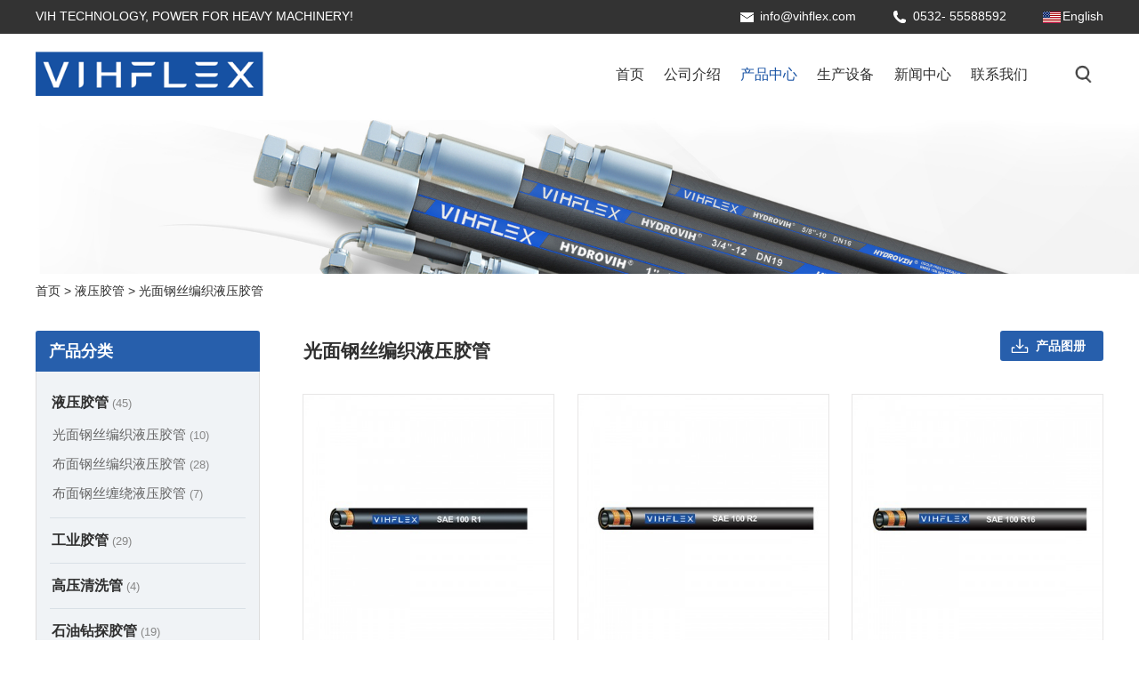

--- FILE ---
content_type: text/html
request_url: https://www.vihflex.cn/%E5%85%89%E9%9D%A2%E9%92%A2%E4%B8%9D%E7%BC%96%E7%BB%87%E6%B6%B2%E5%8E%8B%E8%83%B6%E7%AE%A1-c-1_4.html
body_size: 5606
content:
<!DOCTYPE html PUBLIC "-//W3C//DTD XHTML 1.0 Transitional//EN" "http://www.w3.org/TR/xhtml1/DTD/xhtml1-transitional.dtd">
<html xmlns="http://www.w3.org/1999/xhtml">
<head> 
	<meta http-equiv="Content-Type" content="text/html; charset=utf-8" />	
	<title>光面钢丝编织液压胶管</title>
	<meta name="keywords" content="光面钢丝编织液压胶管" />
	<meta name="description" content="光面钢丝编织液压胶管" />
	
	
	<meta name="robots" content="all" />
	
	<meta http-equiv="Content-Type" content="text/html; charset=utf-8" />
<meta name="viewport" content="width=device-width, initial-scale=1.0, maximum-scale=1.0, user-scalable=0" />
<meta name="format-detection" content="telephone=no" />
<link rel="shortcut icon" href="https://www.vihflex.cn/favicon.ico" />
<link href="https://www.vihflex.cn/css/index.css" rel="stylesheet" type="text/css" />
<link href="https://www.vihflex.cn/css/media-queries.css" rel="stylesheet" type="text/css" />
<link rel="stylesheet" type="text/css" href="https://www.vihflex.cn/css/menu.css"/>
 
	 
</head>
<body>
<div class="vhtdh">
<div class="wrap">
<div id="vhtslog" class="fl">VIH TECHNOLOGY, POWER FOR HEAVY MACHINERY! </div>
<div id="vhtdhl" class="fr">
<ul>
<li class="ema"><a href="mailto:info@vihflex.com">info@vihflex.com</a></li>
<li class="tel">0532- 55588592</li>
<li class="lang"><a href="https://www.vihflex.com/">English</a></li>
</ul>
</div> 
<div class="clear"></div>
</div>
</div>
<div class="vhtop">
<div class="wrap">
<div id="vhlogo" class="fl"><a href=""><img src="uploadfile/otherpic/vihf_04.png" border="0" alt="logo" title=" logo " width="317" height="62" /></a></div>
<div id="vhtopr" class="fr">
<div id="vhsear" class="fr">
<img src="images/sbtn.png" alt="Search" />
</div>
<div id="vhmenu" class="fr">
<ul class="genm-menu">
		<li class=""><a href="index.html">首页</a></li>
			  
						<li class=""><a href="https://www.vihflex.cn/%E5%85%AC%E5%8F%B8%E4%BB%8B%E7%BB%8D-t-1.html" title="公司介绍">公司介绍</a>
			   						</li>
						  
						<li class="active"><a href="products.html" title="产品中心">产品中心</a>
			 <ul class="dropdown-menu">
		<li><a title="液压胶管" href="https://www.vihflex.cn/%E6%B6%B2%E5%8E%8B%E8%83%B6%E7%AE%A1-c-1.html">液压胶管</a></li>
		<li><a title="工业胶管" href="https://www.vihflex.cn/%E5%B7%A5%E4%B8%9A%E8%83%B6%E7%AE%A1-c-2.html">工业胶管</a></li>
		<li><a title="高压清洗管" href="https://www.vihflex.cn/%E9%AB%98%E5%8E%8B%E6%B8%85%E6%B4%97%E7%AE%A1-c-3.html">高压清洗管</a></li>
		<li><a title="石油钻探胶管" href="https://www.vihflex.cn/%E7%9F%B3%E6%B2%B9%E9%92%BB%E6%8E%A2%E8%83%B6%E7%AE%A1-c-7.html">石油钻探胶管</a></li>
		<li><a title="泵车管" href="https://www.vihflex.cn/%E6%B3%B5%E8%BD%A6%E7%AE%A1-c-8.html">泵车管</a></li>
		<li><a title="胶管接头" href="https://www.vihflex.cn/%E8%83%B6%E7%AE%A1%E6%8E%A5%E5%A4%B4-c-9.html">胶管接头</a></li>
	</ul> 
	   						</li>
						  
						<li class=""><a href="https://www.vihflex.cn/%E7%94%9F%E4%BA%A7%E8%AE%BE%E5%A4%87-t-5.html" title="生产设备">生产设备</a>
			   						</li>
						  
						<li class=""><a href="https://www.vihflex.cn/%E6%96%B0%E9%97%BB%E4%B8%AD%E5%BF%83-t-3.html" title="新闻中心">新闻中心</a>
			   						</li>
						  
						<li class=""><a href="contact_us.html" title="联系我们">联系我们</a>
			   						</li>
					        </ul></div>
</div>
<div class="clear"></div>
</div>
</div><div class="topadv"><img src="uploadfile/catalogues/tpbanner.jpg" alt="光面钢丝编织液压胶管" /></div><div class="locabox">
<div class="wrap">
<div class="locanr"><ul vocab="http://schema.org/" typeof="BreadcrumbList"><li property="itemListElement" typeof="ListItem"><a property="item" typeof="WebPage" href="https://www.vihflex.cn/index.php"><span property="name">首页</span></a><meta property="position" content="1"></li> &gt; <li property="itemListElement" typeof="ListItem"><a property="item" typeof="WebPage" href="https://www.vihflex.cn/%E6%B6%B2%E5%8E%8B%E8%83%B6%E7%AE%A1-c-1.html"><span property="name">液压胶管</span></a><meta property="position" content="2"></li> &gt; <li property="itemListElement" typeof="ListItem"><a property="item" typeof="WebPage" href="https://www.vihflex.cn/%E5%85%89%E9%9D%A2%E9%92%A2%E4%B8%9D%E7%BC%96%E7%BB%87%E6%B6%B2%E5%8E%8B%E8%83%B6%E7%AE%A1-c-1_4.html"><span property="name">光面钢丝编织液压胶管</span></a><meta property="position" content="3"></li></ul></div>
</div>
</div>

<div class="wrap" id="main">
<div id="left" class="fl">
<div class="vhlbox">
<h4>产品分类</h4>
<div class="vhlcatelist">
	  	 <ul>
	  	   <li><a href="https://www.vihflex.cn/%E6%B6%B2%E5%8E%8B%E8%83%B6%E7%AE%A1-c-1.html" title="液压胶管" class="tit">液压胶管 <i>(45)</i></a>
		
				 <ul class='menu_body menu_thild'>
	  	   <li><a href="https://www.vihflex.cn/%E5%85%89%E9%9D%A2%E9%92%A2%E4%B8%9D%E7%BC%96%E7%BB%87%E6%B6%B2%E5%8E%8B%E8%83%B6%E7%AE%A1-c-1_4.html" title="光面钢丝编织液压胶管" class="tit">光面钢丝编织液压胶管 <i>(10)</i> </a>
		
		     
        </li>
	  	   <li><a href="https://www.vihflex.cn/%E5%B8%83%E9%9D%A2%E9%92%A2%E4%B8%9D%E7%BC%96%E7%BB%87%E6%B6%B2%E5%8E%8B%E8%83%B6%E7%AE%A1-c-1_5.html" title="布面钢丝编织液压胶管" class="tit">布面钢丝编织液压胶管 <i>(28)</i> </a>
		
		     
        </li>
	  	   <li><a href="https://www.vihflex.cn/%E5%B8%83%E9%9D%A2%E9%92%A2%E4%B8%9D%E7%BC%A0%E7%BB%95%E6%B6%B2%E5%8E%8B%E8%83%B6%E7%AE%A1-c-1_6.html" title="布面钢丝缠绕液压胶管" class="tit">布面钢丝缠绕液压胶管 <i>(7)</i> </a>
		
		     
        </li>
	  	  </ul>
	       
        </li>
	  	   <li><a href="https://www.vihflex.cn/%E5%B7%A5%E4%B8%9A%E8%83%B6%E7%AE%A1-c-2.html" title="工业胶管" class="tit">工业胶管 <i>(29)</i></a>
		
			     
        </li>
	  	   <li><a href="https://www.vihflex.cn/%E9%AB%98%E5%8E%8B%E6%B8%85%E6%B4%97%E7%AE%A1-c-3.html" title="高压清洗管" class="tit">高压清洗管 <i>(4)</i></a>
		
			     
        </li>
	  	   <li><a href="https://www.vihflex.cn/%E7%9F%B3%E6%B2%B9%E9%92%BB%E6%8E%A2%E8%83%B6%E7%AE%A1-c-7.html" title="石油钻探胶管" class="tit">石油钻探胶管 <i>(19)</i></a>
		
				 <ul class='menu_body '>
	  	   <li><a href="https://www.vihflex.cn/bop%E4%BA%95%E6%8E%A7%E8%BD%AF%E7%AE%A1-c-7_21.html" title="BOP井控软管" class="tit">BOP井控软管 <i>(1)</i> </a>
		
		     
        </li>
	  	   <li><a href="https://www.vihflex.cn/ptfe%E5%A4%9A%E5%8A%9F%E8%83%BD%E5%8E%9F%E6%B2%B9%E8%BE%93%E9%80%81%E8%BD%AF%E7%AE%A1-c-7_19.html" title="PTFE多功能原油输送软管" class="tit">PTFE多功能原油输送软管 <i>(1)</i> </a>
		
		     
        </li>
	  	   <li><a href="https://www.vihflex.cn/%E6%97%8B%E8%BD%AC%E9%92%BB%E4%BA%95%E5%92%8C%E5%87%8F%E9%9C%87%E8%BD%AF%E7%AE%A1-c-7_18.html" title="旋转钻井和减震软管" class="tit">旋转钻井和减震软管 <i>(1)</i> </a>
		
		     
        </li>
	  	   <li><a href="https://www.vihflex.cn/%E8%8A%82%E6%B5%81%E5%92%8C%E5%8E%8B%E4%BA%95%E8%BD%AF%E7%AE%A1-c-7_20.html" title="节流和压井软管" class="tit">节流和压井软管 <i>(1)</i> </a>
		
		     
        </li>
	  	   <li><a href="https://www.vihflex.cn/%E8%B6%85%E8%80%90%E7-%E9%85%B8%E5%8C%96%E5%92%8C%E6%B0%B4%E5%8A%9B%E5%8E%8B%E8%A3%82%E8%BD%AF%E7%AE%A1-c-7_25.html" title="超耐磨酸化和水力压裂软管" class="tit">超耐磨酸化和水力压裂软管 <i>(1)</i> </a>
		
		     
        </li>
	  	   <li><a href="https://www.vihflex.cn/%E8%B6%85%E9%AB%98%E5%8E%8B%E6%A0%91%E8%84%82%E6%B8%85%E6%B4%97%E8%BD%AF%E7%AE%A1-c-7_23.html" title="超高压树脂清洗软管" class="tit">超高压树脂清洗软管 <i>(1)</i> </a>
		
		     
        </li>
	  	   <li><a href="https://www.vihflex.cn/%E9%AB%98%E5%8E%8B%E6%B3%A5%E6%B5%86%E8%BD%AF%E7%AE%A1-c-7_24.html" title="高压泥浆软管" class="tit">高压泥浆软管 <i>(1)</i> </a>
		
		     
        </li>
	  	   <li><a href="https://www.vihflex.cn/%E6%A9%A1%E5%A1%91%E5%AF%86%E5%B0%81%E4%BB%B6-c-7_22.html" title="橡塑密封件" class="tit">橡塑密封件 <i>(1)</i> </a>
		
		     
        </li>
	  	   <li><a href="https://www.vihflex.cn/%E9%94%A4%E5%87%BB%E7%94%B1%E5%A3%AC-c-7_12.html" title="锤击由壬" class="tit">锤击由壬 <i>(11)</i> </a>
		
		     
        </li>
	  	  </ul>
	       
        </li>
	  	   <li><a href="https://www.vihflex.cn/%E6%B3%B5%E8%BD%A6%E7%AE%A1-c-8.html" title="泵车管" class="tit">泵车管 <i>(1)</i></a>
		
			     
        </li>
	  	   <li><a href="https://www.vihflex.cn/%E8%83%B6%E7%AE%A1%E6%8E%A5%E5%A4%B4-c-9.html" title="胶管接头" class="tit">胶管接头 <i>(0)</i></a>
		
				 <ul class='menu_body '>
	  	   <li><a href="https://www.vihflex.cn/%E6%B6%B2%E5%8E%8B%E8%BD%AF%E7%AE%A1%E6%B5%81%E4%BD%93%E8%BF%9E%E6%8E%A5%E4%BB%B6-c-9_26.html" title="液压软管流体连接件" class="tit">液压软管流体连接件 <i>(0)</i> </a>
		
		     
        </li>
	  	   <li><a href="https://www.vihflex.cn/%E5%85%AC%E5%88%B6%E8%9E%BA%E7%BA%B9%E8%BD%AF%E7%AE%A1%E6%8E%A5%E5%A4%B4-c-9_27.html" title="公制螺纹软管接头" class="tit">公制螺纹软管接头 <i>(44)</i> </a>
		
			 <ul class='menu_body '>
	  	   <li><a href="https://www.vihflex.cn/%E5%85%AC%E5%88%B6%E8%9E%BA%E7%BA%B924%C2%B0%E9%94%A5%E5%AF%86%E5%B0%81%E9%87%8D%E7%B3%BB%E5%88%97-c-9_27_36.html" title="公制螺纹24°锥密封重系列" class="tit">公制螺纹24°锥密封重系列 <i>(4)</i> </a>
		
		
     
        </li>
	  	   <li><a href="https://www.vihflex.cn/%E5%85%AC%E5%88%B6%E8%9E%BA%E7%BA%B9%E5%B9%B3%E9%9D%A2%E5%AF%86%E5%B0%81-c-9_27_37.html" title="公制螺纹平面密封" class="tit">公制螺纹平面密封 <i>(9)</i> </a>
		
		
     
        </li>
	  	   <li><a href="https://www.vihflex.cn/%E5%85%AC%E5%88%B6%E8%9E%BA%E7%BA%B924%C2%B0%E9%94%A5%E5%AF%86%E5%B0%81%E8%BD%BB%E7%B3%BB%E5%88%97-c-9_27_38.html" title="公制螺纹24°锥密封轻系列" class="tit">公制螺纹24°锥密封轻系列 <i>(8)</i> </a>
		
		
     
        </li>
	  	   <li><a href="https://www.vihflex.cn/%E5%85%AC%E5%88%B6%E8%9E%BA%E7%BA%B9%E7%90%83%E9%9D%A2%E5%AF%86%E5%B0%81-c-9_27_39.html" title="公制螺纹球面密封" class="tit">公制螺纹球面密封 <i>(9)</i> </a>
		
		
     
        </li>
	  	   <li><a href="https://www.vihflex.cn/%E5%85%AC%E5%88%B6%E8%9E%BA%E7%BA%B974%C2%B0%E9%94%A5%E5%AF%86%E5%B0%81-c-9_27_40.html" title="公制螺纹74°锥密封" class="tit">公制螺纹74°锥密封 <i>(7)</i> </a>
		
		
     
        </li>
	  	   <li><a href="https://www.vihflex.cn/%E6%97%A5%E5%BC%8F%E5%85%AC%E5%88%B6%E8%9E%BA%E7%BA%B960%C2%B0%E9%94%A5%E5%AF%86%E5%B0%81-c-9_27_41.html" title="日式公制螺纹60°锥密封" class="tit">日式公制螺纹60°锥密封 <i>(4)</i> </a>
		
		
     
        </li>
	  	   <li><a href="https://www.vihflex.cn/%E5%85%AC%E5%88%B6%E5%8D%A1%E5%A5%97%E7%9B%B4%E7%AE%A1-c-9_27_42.html" title="公制卡套直管" class="tit">公制卡套直管 <i>(2)</i> </a>
		
		
     
        </li>
	  	   <li><a href="https://www.vihflex.cn/%E5%85%AC%E5%88%B6%E9%93%B0%E6%8E%A5%E4%BD%93-c-9_27_43.html" title="公制铰接体" class="tit">公制铰接体 <i>(1)</i> </a>
		
		
     
        </li>
	  	  </ul>
	       
        </li>
	  	   <li><a href="https://www.vihflex.cn/%E8%8B%B1%E5%88%B6%E8%9E%BA%E7%BA%B9%E8%BD%AF%E7%AE%A1%E6%8E%A5%E5%A4%B4-c-9_28.html" title="英制螺纹软管接头" class="tit">英制螺纹软管接头 <i>(20)</i> </a>
		
			 <ul class='menu_body '>
	  	   <li><a href="https://www.vihflex.cn/%E8%8B%B1%E9%94%A5%E7%AE%A1%E8%9E%BA%E7%BA%B9-c-9_28_52.html" title="英锥管螺纹" class="tit">英锥管螺纹 <i>(3)</i> </a>
		
		
     
        </li>
	  	   <li><a href="https://www.vihflex.cn/%E8%8B%B1%E7%AE%A1%E8%9E%BA%E7%BA%B960%C2%B0%E9%94%A5%E5%AF%86%E5%B0%81-c-9_28_53.html" title="英管螺纹60°锥密封" class="tit">英管螺纹60°锥密封 <i>(6)</i> </a>
		
		
     
        </li>
	  	   <li><a href="https://www.vihflex.cn/%E8%8B%B1%E7%AE%A1%E8%9E%BA%E7%BA%B9%E7%90%83%E9%9D%A2%E5%AF%86%E5%B0%81-c-9_28_54.html" title="英管螺纹球面密封" class="tit">英管螺纹球面密封 <i>(6)</i> </a>
		
		
     
        </li>
	  	   <li><a href="https://www.vihflex.cn/%E6%97%A5%E5%BC%8F%E8%8B%B1%E5%88%B6%E8%9E%BA%E7%BA%B960%C2%B0%E9%94%A5%E5%AF%86%E5%B0%81-c-9_28_55.html" title="日式英制螺纹60°锥密封" class="tit">日式英制螺纹60°锥密封 <i>(4)</i> </a>
		
		
     
        </li>
	  	   <li><a href="https://www.vihflex.cn/%E8%8B%B1%E5%88%B6%E9%93%B0%E6%8E%A5%E4%BD%93-c-9_28_56.html" title="英制铰接体" class="tit">英制铰接体 <i>(1)</i> </a>
		
		
     
        </li>
	  	  </ul>
	       
        </li>
	  	   <li><a href="https://www.vihflex.cn/%E7%BE%8E%E5%88%B6%E8%9E%BA%E7%BA%B9%E8%BD%AF%E7%AE%A1%E6%8E%A5%E5%A4%B4-c-9_29.html" title="美制螺纹软管接头" class="tit">美制螺纹软管接头 <i>(28)</i> </a>
		
			 <ul class='menu_body '>
	  	   <li><a href="https://www.vihflex.cn/%E7%BE%8E%E5%88%B6%E9%94%A5%E8%9E%BA%E7%BA%B9-c-9_29_44.html" title="美制锥螺纹" class="tit">美制锥螺纹 <i>(3)</i> </a>
		
		
     
        </li>
	  	   <li><a href="https://www.vihflex.cn/%E7%BE%8E%E5%88%B6npsm%E8%9E%BA%E7%BA%B960%C2%B0%E9%94%A5%E5%AF%86%E5%B0%81-c-9_29_45.html" title="美制NPSM螺纹60°锥密封" class="tit">美制NPSM螺纹60°锥密封 <i>(3)</i> </a>
		
		
     
        </li>
	  	   <li><a href="https://www.vihflex.cn/%E7%BE%8E%E5%88%B6orfs%E8%9E%BA%E7%BA%B9%E5%B9%B3%E9%9D%A2%E5%AF%86%E5%B0%81-c-9_29_46.html" title="美制ORFS螺纹平面密封" class="tit">美制ORFS螺纹平面密封 <i>(7)</i> </a>
		
		
     
        </li>
	  	   <li><a href="https://www.vihflex.cn/%E7%BE%8E%E5%88%B6jic%E8%9E%BA%E7%BA%B974%C2%B0%E9%94%A5%E5%AF%86%E5%B0%81-c-9_29_47.html" title="美制JIC螺纹74°锥密封" class="tit">美制JIC螺纹74°锥密封 <i>(11)</i> </a>
		
		
     
        </li>
	  	   <li><a href="https://www.vihflex.cn/%E7%BE%8E%E5%88%B6sae%E8%9E%BA%E7%BA%B990%C2%B0%E9%94%A5%E5%AF%86%E5%B0%81-c-9_29_48.html" title="美制SAE螺纹90°锥密封" class="tit">美制SAE螺纹90°锥密封 <i>(4)</i> </a>
		
		
     
        </li>
	  	  </ul>
	       
        </li>
	  	   <li><a href="https://www.vihflex.cn/%E6%B6%B2%E5%8E%8B%E6%B3%95%E5%85%B0-c-9_30.html" title="液压法兰" class="tit">液压法兰 <i>(20)</i> </a>
		
			 <ul class='menu_body '>
	  	   <li><a href="https://www.vihflex.cn/sae%E6%B3%95%E5%85%B0%E5%BC%8F3000psi%E8%BD%BB%E7%B3%BB%E5%88%97-c-9_30_49.html" title="SAE法兰式3000PSI轻系列" class="tit">SAE法兰式3000PSI轻系列 <i>(14)</i> </a>
		
		
     
        </li>
	  	   <li><a href="https://www.vihflex.cn/sae%E6%B3%95%E5%85%B0%E5%BC%8F6000psi%E9%87%8D%E7%B3%BB%E5%88%97-c-9_30_50.html" title="SAE法兰式6000PSI重系列" class="tit">SAE法兰式6000PSI重系列 <i>(6)</i> </a>
		
		
     
        </li>
	  	   <li><a href="https://www.vihflex.cn/%E6%B3%95%E5%85%B0%E5%A4%B9-c-9_30_51.html" title="法兰夹" class="tit">法兰夹 <i>(0)</i> </a>
		
		
     
        </li>
	  	  </ul>
	       
        </li>
	  	   <li><a href="https://www.vihflex.cn/%E5%B7%A5%E4%B8%9A%E8%BD%AF%E7%AE%A1%E6%B5%81%E4%BD%93%E8%BF%9E%E6%8E%A5%E4%BB%B6-c-9_31.html" title="工业软管流体连接件" class="tit">工业软管流体连接件 <i>(6)</i> </a>
		
			 <ul class='menu_body '>
	  	   <li><a href="https://www.vihflex.cn/%E5%B7%A5%E4%B8%9A%E6%B3%95%E5%85%B0-c-9_31_35.html" title="工业法兰" class="tit">工业法兰 <i>(6)</i> </a>
		
		
     
        </li>
	  	  </ul>
	       
        </li>
	  	  </ul>
	       
        </li>
	  	  </ul>
	      </div>
    </div>
</div><div id="right" class="fr">
<div class="rbox">
<h1 style="font-size: 1.75em;line-height: 2em;padding: 2px 1px;text-align: left;text-transform: uppercase;margin-bottom: 5px;position: relative;">光面钢丝编织液压胶管 <span class="dlbtn"><a href="/download/VIHFLEX CATALOG 8.03.pdf" target="_blank">产品图册</a></span></h1>
<!-- <div class="vhprocate"><ul>
    <li ><a href="products.html">All</a></li>
	

<li ><a href="https://www.vihflex.cn/%E6%B6%B2%E5%8E%8B%E8%83%B6%E7%AE%A1-c-1.html">液压胶管</a></li>

<li ><a href="https://www.vihflex.cn/%E5%B7%A5%E4%B8%9A%E8%83%B6%E7%AE%A1-c-2.html">工业胶管</a></li>

<li ><a href="https://www.vihflex.cn/%E9%AB%98%E5%8E%8B%E6%B8%85%E6%B4%97%E7%AE%A1-c-3.html">高压清洗管</a></li>

<li ><a href="https://www.vihflex.cn/%E7%9F%B3%E6%B2%B9%E9%92%BB%E6%8E%A2%E8%83%B6%E7%AE%A1-c-7.html">石油钻探胶管</a></li>

<li ><a href="https://www.vihflex.cn/%E6%B3%B5%E8%BD%A6%E7%AE%A1-c-8.html">泵车管</a></li>

<li ><a href="https://www.vihflex.cn/%E8%83%B6%E7%AE%A1%E6%8E%A5%E5%A4%B4-c-9.html">胶管接头</a></li>


 
  </ul></div>-->

		  
				   	<div class="vhprodlist">
		<ul>
					
			<li class=""><a title="Smooth cover  SAE 100 R1" href="https://www.vihflex.cn/smooth-cover-sae-100-r1-p-3.html"><img src="static/images/20210313/smooth-cover-sae-100-4b1df309-375x375.jpg?v=20260119" border="0" alt="Smooth cover  SAE 100 R1" title=" Smooth cover  SAE 100 R1 " width="375" height="375" class="img-responsive img-auto" /></a>
    <span class="lptit"><a href="https://www.vihflex.cn/smooth-cover-sae-100-r1-p-3.html" title="Smooth cover  SAE 100 R1">Smooth cover  SAE 100 R1</a></span>    
   <span class="lptext">
	 


	  
</span>   </li>
				
					
					
			<li class=""><a title="Smooth cover  SAE 100 R2" href="https://www.vihflex.cn/smooth-cover-sae-100-r2-p-4.html"><img src="static/images/20210313/smooth-cover-sae-100-9c0b9cd8-375x375.jpg?v=20260119" border="0" alt="Smooth cover  SAE 100 R2" title=" Smooth cover  SAE 100 R2 " width="375" height="375" class="img-responsive img-auto" /></a>
    <span class="lptit"><a href="https://www.vihflex.cn/smooth-cover-sae-100-r2-p-4.html" title="Smooth cover  SAE 100 R2">Smooth cover  SAE 100 R2</a></span>    
   <span class="lptext"></span>   </li>
				
					
					
			<li class="lplast"><a title="Smooth cover SAE 100 R16" href="https://www.vihflex.cn/smooth-cover-sae-100-r16-p-2.html"><img src="static/images/20210313/smooth-cover-sae-100-r16-9184b13d-375x375.jpg?v=20260119" border="0" alt="Smooth cover SAE 100 R16" title=" Smooth cover SAE 100 R16 " width="375" height="375" class="img-responsive img-auto" /></a>
    <span class="lptit"><a href="https://www.vihflex.cn/smooth-cover-sae-100-r16-p-2.html" title="Smooth cover SAE 100 R16">Smooth cover SAE 100 R16</a></span>    
   <span class="lptext">
	 


	


	
</span>   </li>
				
					
					
			<li class=""><a title="光面钢丝编织胶管 SAE 100 R17" href="https://www.vihflex.cn/%E5%85%89%E9%9D%A2%E9%92%A2%E4%B8%9D%E7%BC%96%E7%BB%87%E8%83%B6%E7%AE%A1-sae-100-r17-p-1.html"><img src="static/images/20210313/sae-100-r17-edf4e8d9-375x375.jpg?v=20260119" border="0" alt="光面钢丝编织胶管 SAE 100 R17" title=" 光面钢丝编织胶管 SAE 100 R17 " width="375" height="375" class="img-responsive img-auto" /></a>
    <span class="lptit"><a href="https://www.vihflex.cn/%E5%85%89%E9%9D%A2%E9%92%A2%E4%B8%9D%E7%BC%96%E7%BB%87%E8%83%B6%E7%AE%A1-sae-100-r17-p-1.html" title="光面钢丝编织胶管 SAE 100 R17">光面钢丝编织胶管 SAE 100 R17</a></span>    
   <span class="lptext">
	 


	


	
</span>   </li>
				
					
					
			<li class=""><a title="Smooth cover EN 853 1SN/1ST" href="https://www.vihflex.cn/smooth-cover-en-853-1sn-1st-p-5.html"><img src="static/images/20210313/smooth-cover-853-1sn1st-1ffe376d-375x375.jpg?v=20260119" border="0" alt="Smooth cover EN 853 1SN/1ST" title=" Smooth cover EN 853 1SN/1ST " width="375" height="375" class="img-responsive img-auto" /></a>
    <span class="lptit"><a href="https://www.vihflex.cn/smooth-cover-en-853-1sn-1st-p-5.html" title="Smooth cover EN 853 1SN/1ST">Smooth cover EN 853 1SN/1ST</a></span>    
   <span class="lptext"></span>   </li>
				
					
					
			<li class="lplast"><a title="Smooth cover EN 853 2SN/2ST" href="https://www.vihflex.cn/smooth-cover-en-853-2sn-2st-p-6.html"><img src="static/images/20210313/smooth-cover-853-2sn2st-af333a73-375x375.jpg?v=20260119" border="0" alt="Smooth cover EN 853 2SN/2ST" title=" Smooth cover EN 853 2SN/2ST " width="375" height="375" class="img-responsive img-auto" /></a>
    <span class="lptit"><a href="https://www.vihflex.cn/smooth-cover-en-853-2sn-2st-p-6.html" title="Smooth cover EN 853 2SN/2ST">Smooth cover EN 853 2SN/2ST</a></span>    
   <span class="lptext"></span>   </li>
				
					
					
			<li class=""><a title="Smooth cover EN 857 2SC" href="https://www.vihflex.cn/smooth-cover-en-857-2sc-p-17.html"><img src="static/images/20210313/smooth-cover-857-2sc-4fd585ce-375x375.jpg?v=20260119" border="0" alt="Smooth cover EN 857 2SC" title=" Smooth cover EN 857 2SC " width="375" height="375" class="img-responsive img-auto" /></a>
    <span class="lptit"><a href="https://www.vihflex.cn/smooth-cover-en-857-2sc-p-17.html" title="Smooth cover EN 857 2SC">Smooth cover EN 857 2SC</a></span>    
   <span class="lptext"></span>   </li>
				
					
					
			<li class=""><a title="Smooth cover EN 857 1SC" href="https://www.vihflex.cn/smooth-cover-en-857-1sc-p-12.html"><img src="static/images/20210313/smooth-cover-857-1sc-ef2c95ef-375x375.jpg?v=20260119" border="0" alt="Smooth cover EN 857 1SC" title=" Smooth cover EN 857 1SC " width="375" height="375" class="img-responsive img-auto" /></a>
    <span class="lptit"><a href="https://www.vihflex.cn/smooth-cover-en-857-1sc-p-12.html" title="Smooth cover EN 857 1SC">Smooth cover EN 857 1SC</a></span>    
   <span class="lptext">
	 
</span>   </li>
				
					
					
			<li class="lplast"><a title="光面钢丝编织胶管 ISO 18752" href="https://www.vihflex.cn/%E5%85%89%E9%9D%A2%E9%92%A2%E4%B8%9D%E7%BC%96%E7%BB%87%E8%83%B6%E7%AE%A1-iso-18752-p-62.html"><img src="static/images/20210313/iso-18752-7ff7d77d-375x375.jpg?v=20260119" border="0" alt="光面钢丝编织胶管 ISO 18752" title=" 光面钢丝编织胶管 ISO 18752 " width="375" height="375" class="img-responsive img-auto" /></a>
    <span class="lptit"><a href="https://www.vihflex.cn/%E5%85%89%E9%9D%A2%E9%92%A2%E4%B8%9D%E7%BC%96%E7%BB%87%E8%83%B6%E7%AE%A1-iso-18752-p-62.html" title="光面钢丝编织胶管 ISO 18752">光面钢丝编织胶管 ISO 18752</a></span>    
   <span class="lptext"></span>   </li>
				
					
					
			<li class=""><a title="光面编织加油机管" href="https://www.vihflex.cn/%E5%85%89%E9%9D%A2%E7%BC%96%E7%BB%87%E5%8A%A0%E6%B2%B9%E6%9C%BA%E7%AE%A1-p-61.html"><img src="static/images/20210313/-19440c1b-375x375.jpg?v=20260119" border="0" alt="光面编织加油机管" title=" 光面编织加油机管 " width="375" height="375" class="img-responsive img-auto" /></a>
    <span class="lptit"><a href="https://www.vihflex.cn/%E5%85%89%E9%9D%A2%E7%BC%96%E7%BB%87%E5%8A%A0%E6%B2%B9%E6%9C%BA%E7%AE%A1-p-61.html" title="光面编织加油机管">光面编织加油机管</a></span>    
   <span class="lptext"></span>   </li>
				
					
							</ul>
		</div>		
		<div class="clear"></div>	
		<div class="text-center">
			<div class="rcsort fl">显示<strong>1至10</strong>(共<strong>10</strong>个产品)</div>
			 <div  class="rcsort fr">
            <ul class="pagination"></li></div>
		</div>
<div class="clear"></div>			
				
    	<div class="clear"></div>	
<div class="protext"><span>光面钢丝编织液压胶管</span></div>		
			</div>
</div>

 

	<div class="clear"></div>			
</div>
<div id="bottom">
<div class="wrap">

<div id="botlx" class="fl">
<h4>联系方式</h4>
<div class="botlxlist">
  <ul>
    <li class="cadd">山东省青岛市西海岸新区大场工业园大营路320号</li> 
    <li class="ctel">0532- 55588592</li>
    <li class="cfax">0532- 55588511</li>
    <li class="cmob">#</li>
    <li class="cema"><a style="color: #eee;" href="mailto:info@vihflex.com">info@vihflex.com</a></li>
  </ul>
  </div>
</div>

<div class="botcate fl">
<h4>产品分类 </h4>
<div class="botcatelist">
<ul>

<li><a href="https://www.vihflex.cn/%E6%B6%B2%E5%8E%8B%E8%83%B6%E7%AE%A1-c-1.html">液压胶管</a></li>
<li><a href="https://www.vihflex.cn/%E5%B7%A5%E4%B8%9A%E8%83%B6%E7%AE%A1-c-2.html">工业胶管</a></li>
<li><a href="https://www.vihflex.cn/%E9%AB%98%E5%8E%8B%E6%B8%85%E6%B4%97%E7%AE%A1-c-3.html">高压清洗管</a></li>
<li><a href="https://www.vihflex.cn/%E7%9F%B3%E6%B2%B9%E9%92%BB%E6%8E%A2%E8%83%B6%E7%AE%A1-c-7.html">石油钻探胶管</a></li>
<li><a href="https://www.vihflex.cn/%E6%B3%B5%E8%BD%A6%E7%AE%A1-c-8.html">泵车管</a></li>
<li><a href="https://www.vihflex.cn/%E8%83%B6%E7%AE%A1%E6%8E%A5%E5%A4%B4-c-9.html">胶管接头</a></li>

 </ul>
 </div>
 </div>


<div class="botcate fl">
<h4>快速链接 </h4>
<div class="botcatelist">
<ul>
 <li><a href="index.html">首页</a></li>
	  
	<li><a title="公司介绍" href="https://www.vihflex.cn/%E5%85%AC%E5%8F%B8%E4%BB%8B%E7%BB%8D-t-1.html">公司介绍</a></li>
							  
	<li><a title="新闻中心" href="https://www.vihflex.cn/%E6%96%B0%E9%97%BB%E4%B8%AD%E5%BF%83-t-3.html">新闻中心</a></li>
							  
	<li><a title="联系我们" href="contact_us.html">联系我们</a></li>
						  </ul></div>
</div>

<div id="botsign" class="fl">
<h4>关注我们  </h4>
<div class="botsocbox">
<a href="https://www.facebook.com/" target="_blank" title="facebook" rel="noreferrer"><img src="images/vih_32.png" alt="facebook" /></a> 
<a href="https://twitter.com/" target="_blank" title="twitter" rel="noreferrer"><img src="images/vih_34.png" alt="Twitter" /></a> 
<a href="https://www.linkedin.com/company/guangzhou-magicfun-amusement-technology-co-ltd/" target="_blank" title="linkedin" rel="noreferrer"><img src="images/vih_36.png" alt="LinkedIn" /></a> 
<a href="https://v.youku.com/v_show/id_XNTgyNzcwMDM5Ng==.html" target="_blank" title="Pinterest" rel="noreferrer"><img src="images/vih_38.png" alt="Pinterest" /></a> 
<a href="https://v.youku.com/v_show/id_XNTgyNzcwMDM5Ng==.html" target="_blank" title="youtube" rel="noreferrer"><img src="images/vih_40.png" alt="Youtube" /></a>
</div>

</div>


<div class="clear"></div>
</div>

</div>
<div id="footer">
<div class="wrap">
<div id="copy">Copyright © 2019 Qingdao VIH Hose Co., Ltd. All Rights Reserved.&nbsp;&nbsp;&nbsp;&nbsp;<a href="https://www.onepound.cn" target="_blank" style=" color:#656565;">Powered by Onepound</a>&nbsp;&nbsp;&nbsp;&nbsp;<a href="https://beian.miit.gov.cn/" target="_blank">鲁ICP备2021010202号</a></div>
 
</div>
</div>
<div class="search_box clearfix">
		<form name="advanced_search" action="https://www.vihflex.cn/results.html" method="get"  id="advanced_search"  class="form-inline">  <input type="hidden" name="search_in_description" value="1"/>
			<label for="key"><input id="key" class="search_box_text fl" type="text" name="keywords" /></label>
			<button class="search_box_sub iconfont iconsousuo fl" type="submit"></button>
			<button class="search_box_close iconfont iconclose fr" type="button"></button>
		</form>
	</div>

	<div class="mask"></div>
  
<a href="#0" class="cd-top">Top</a> <script src="https://www.vihflex.cn/js/jquery.min.js" type="text/javascript"></script>




<script>
 $(window).scroll(function (a) {
        if ($(this).scrollTop() > 120) {
            $(".vhtop").addClass("vhfix");
        } else {
            $(".vhtop").removeClass("vhfix");
        }
    }).scroll(); 
 </script>
<script type="text/javascript">
$(document).ready(function () {
	
var ok2=false;
	
function checkSubmitEmail(){ 

	if($("#special_mail_folat").attr("value").length>0)
	{
		if($('input[name="special_mail"]').val().search(/\w+([-+.]\w+)*@\w+([-.]\w+)*\.\w+([-.]\w+)*/)==-1){ 
		alert("The mailbox is not in the correct format!");
		$('input[name="special_mail"]').focus(); 
		return false; 
		}
		else{ok2=true;}
	}
	else{
		alert("The mailbox is not empty!");
		$('input[name="special_mail"]').focus(); 
		return false;
	}

} 	


$('#email_submit').click(function(){
	checkSubmitEmail();
	if(ok2){
	document.special_mail_folat_form.submit();
	/*$('special_mail_folat_form').submit();*/
	}else{			
	return false;
	}
});
		
		
	});
</script>
 <script type="text/javascript" src="https://www.vihflex.cn/js/menu.js"></script> 
<script type="text/javascript" src="https://www.vihflex.cn/js/top.js"></script>  

</body>
</html>


--- FILE ---
content_type: text/css
request_url: https://www.vihflex.cn/css/index.css
body_size: 8899
content:
@charset "utf-8";
body {margin:0px; padding:0px; color:#303030; font: 0.75em/150% ProximaSansRegular,Arial, Helvetica, sans-serif;-webkit-font-smoothing: antialiased;-webkit-text-size-adjust:none; font-style:normal;}
@font-face {
    font-family: 'ProximaSansRegular';
    src: url('../fonts/ProximaSansRegular.eot');
    src: url('../fonts/ProximaSansRegular.eot') format('embedded-opentype'),
         url('../fonts/ProximaSansRegular.woff2') format('woff2'),
         url('../fonts/ProximaSansRegular.woff') format('woff'),
         url('../fonts/ProximaSansRegular.ttf') format('truetype'),
         url('../fonts/ProximaSansRegular.svg#ProximaSansRegular') format('svg');
    font-weight: normal;font-style: normal; font-display:optional;
}
ul, ol, li, p, h1, h2, h3, h4, h5, h6, form, fieldset, table, td, img, div, dl, dt, dd, tr ,span,a ,input,select{margin:0px;padding:0px; font-family:ProximaSansRegular,Arial, Helvetica, sans-serif;-webkit-font-smoothing: antialiased;}
input,select ,textarea{ font-family: ProximaSansRegular,Arial, sans-serif; outline:none;-webkit-font-smoothing:none;-webkit-font-smoothing: antialiased;}
ul,li { list-style:none;}
a { text-decoration:none; color:#303030;-webkit-text-size-adjust:none;-webkit-font-smoothing: antialiased;}
a,area{blr:expression(this.onFocus=this.blur());}/*For IE*/
:focus{-moz-outline-style:none;}/*For Firefox*/
a:hover {color:#444; text-decoration:underline;}

img, object {-ms-interpolation-mode: bicubic; border:none;height: auto; width: auto; max-width:100%; }
.pad {padding-top:12px;}
.overf {overflow:hidden;}
.wrap {	width:92%;max-width:1600px; padding:0px;margin:0px auto;}
.fl {float:left;}
.fr {float:right;}
.clear { clear:both; font-size:0px;}
.vhtop { padding:0 0;background-color:#fff;}
.vhfix {
    position: fixed; display:block;    width: 100%;
    margin: 0 auto; top:0; left:0;
    z-index: 9999;
    -webkit-box-shadow: 0 0 7px rgba(0,0,0,0.25)!important;
    -moz-box-shadow: 0 0 7px rgba(0,0,0,0.25)!important;
    box-shadow: 0 0 7px rgba(0,0,0,0.25)!important;
}
.vhtdh { background:#333; padding:10px 0; width:100%;}
#vhtdhl {}
#vhtdhl ul { overflow:hidden;}
#vhtdhl ul li { float:left;color:#fff; margin-left:3em; padding-left:22px; font-size:1.15em; line-height:18px;}
#vhtdhl ul li a { color:#fff;}
#vhtdhl ul li.ema {background:url(../images/tema.png) left center no-repeat;}
#vhtdhl ul li.tel {background:url(../images/ttel.png) left center no-repeat;}
#vhtdhl ul li.lang {background:url(../images/len.jpg) left center no-repeat;}
#vhtslog { font-size:1.15em; line-height:18px; color:#fff;}
#vhtsoc { line-height:0;}
#vhtsoc a { display:inline-block; margin:0 5px; lin-height:18px;}
#vhtsoc img { max-height:18px;}
#vhlogo {width:31%; padding:20px 0;}
#vhlogo img { max-height:50px;}
#vhtopr { width:62%;}
#vhmenu {font-size:1.35em; position:relative; text-transform:uppercase; }
#vhsear { width:45px; height:45px; text-align:center; margin-top:23px; padding-top:10px; margin-left:5%; cursor:pointer;}
#vhsear img { display:inline-block;vertical-align:middle;}
.tsinput {width:78%; height:35px; line-height:35px; padding:0px; text-indent:1px;outline:none; border:solid 1px #e3e3e3;float:left; vertical-align:middle;}
.tsbtn { background:url(../images/tsear.png) center center no-repeat #3272b9; color:#fff; width:20%; height:35px;border:none;float:left;vertical-align:middle; cursor:pointer;}

.vhbanner { position:relative;}
.flslog { position:absolute; left:0; top:43%; z-index:9;}
.flexslider{position:relative;width:100%;height:auto; max-height:700px;overflow:hidden;zoom:1;}
.flex-viewport{max-height:2000px;-webkit-transition:all 1s ease;-moz-transition:all 1s ease;transition:all 1s ease;}
.flexslider .slides{zoom:1;}
.flexslider .slides li { text-align:center; float:left;}
/*.flexslider .slides li div { position:absolute;opacity:0.3;filter:alpha(opacity=30); background:#000; color:#fff; top:15%; right:10%; width:25%; padding:5%;}
.flexslider .slides li div a { color:#fff;}*/
.flex-direction-nav a{width:30px;height:45px;line-height:99em;overflow:hidden;margin:-30px 0 0;display:block;background:url(../images/ad_ctr.png) no-repeat;position:absolute;top:50%;z-index:10;cursor:pointer;opacity:0;filter:alpha(opacity=0);-webkit-transition:all .3s ease;}
.flex-direction-nav .flex-next{background-position:0 -45px;right:0;}
.flex-direction-nav .flex-prev{left:0;}
.flexslider:hover .flex-next{opacity:0.8;filter:alpha(opacity=25);}
.flexslider:hover .flex-prev{opacity:0.8;filter:alpha(opacity=25);}
.flexslider:hover .flex-next:hover, .flexslider:hover .flex-prev:hover{opacity:1;filter:alpha(opacity=50);}
.flex-control-nav{width:100%;position:absolute;bottom:1em;text-align:center; z-index:999; padding-top:10px;}
.flex-control-nav li{margin:0 1px;display:inline-block;zoom:1;*display:inline;}
.flex-control-paging li a{display:block;height:10px;overflow:hidden;text-indent:-99em;width:10px; background:#555;margin-right:5px; cursor:pointer;-webkit-border-radius: 6px; -moz-border-radius: 6px; border-radius: 6px;}
.flex-control-paging li a.flex-active{ background:#f97000;}

#inmain { padding-top:4em;}
#inmain h4 { font-size:2em; line-height:2em; text-align:center;}
#inmain h4 span { border-bottom:solid 4px #ee2928; display:block; width:56px; margin:0 auto; margin-top:5px;}

.inabbg { background-color:#4071b3; color:#fff;background-image: url(../images/inabbg.jpg);background-position: center center;background-size: cover;	background-repeat: no-repeat;}
#invhabout { padding:4em 0;}
#invhabout h4 { font-size:2em; line-height:2em; text-transform:uppercase; text-align:center;}
#invhabout h4 span { border-bottom:solid 2px #fff; display:block; width:56px; margin:0 auto; margin-top:5px;}
.vhinabtext { font-size:1.25em; line-height:2em; padding:10px 15%; text-align:center; display:block;}
.vhinabmore  { padding-top:20px; text-align:center; text-transform: uppercase;}
.vhinabmore a { display: inline-block; border:solid 1px #fff; padding:8px 1.75em; font-size:1.15em; line-height:1.5em;transition: 0.3s; color:#fff; margin:0 10px;}
.vhinabmore a:hover {padding:8px 1.75em; background:#fff; color:#1f59a9; text-decoration:none;}
.vhinabvid { display:block; text-align:center; margin-top:5em;}
#invhproduct { margin-bottom:6em;}
.invhprotext { font-size:1.25em; line-height:1.75em; text-align:center; padding:0 10%; color:#454545; padding-top:1em;}
.invhprobox { padding-top:10px;}
.invhprobox .vhincatelist { display:inline-block; width:28.75%; padding:1.5%; margin:1em 2% 5px 0; vertical-align:top;*display:inline;*zoom:1; background:#fff; text-align:center;box-shadow: 0 0 8px rgba(115,115,115,.15);transition: all 0.5s ease 0s;}
.invhprobox .vhincatelist:last-child { margin-right:0;}
.vhincatelist div { display:block;}
.vhincatelist img { }
.vhincatelist h5 { font-size:1.75em; line-height:1.5em; text-transform:uppercase; padding-top:1em;}
.vhincatelist h5 a { text-decoration:none;}
.vhincatelist a:hover { text-decoration:none; color:#1f59a9;}
.vhincatelist .vhincatext { font-size:1.25em; line-height:1.65em; padding:5px 0;}
.vhincatelist .vhincamore { padding:5px 0;}
.vhincatelist .vhincamore a { font-size:1.25em; line-height:1.5em; text-decoration:underline;color:#1f59a9;/* font-weight:bold;*/}

.vhinpbg { background:#f6f6f6; padding:4em 0; width:100%; margin-top:2em;}
.vhinpbg h4 { font-size:2em; line-height:2em; text-transform:uppercase; text-align:center;}
.vhinpbg h4 span { border-bottom:solid 2px #1f59a9; display:block; width:56px; margin:0 auto; margin-top:5px;}
.invhprodlist {}
.invhprodlist ul li {display:inline-block; margin:1.5em 1.5% 15px 0; width:16.5%; padding:1%; vertical-align:top;*display:inline;*zoom:1; border: solid 1px #f3f3f3; background:#fff; text-align:center;box-shadow: 0 0 6px rgba(115,115,115,.2);}
.invhprodlist ul li span { display:block; margin:10px 0; font-size:1.25em; line-height:1.5em; font-weight:bold;}
.invhprodlist ul li:last-child, .invhprodlist ul li.last { margin-right:0;}
#proctit { margin-top:5em;}
#proctit h4 {font-size:2em; line-height:2em; text-transform:uppercase; text-align:center; margin-bottom:10px;}
#proctit h4 span { border-bottom:solid 2px #1f59a9; display:block; width:56px; margin:0 auto; margin-top:5px;}
.procbg { background-image:url(../images/pcbg2.jpg);background-repeat: no-repeat;	background-size: cover;	background-position: center center;}
.procbox { border-left:solid 1px #bfbfbf; overflow:hidden;}
.procitem {height: 600px; float:left;
	display:flex; width:16%; padding:0 0.23%; border-right:solid 1px #bfbfbf;
	display:-ms-flexbox;
	display:-webkit-flex;
	justify-content:center;
	-ms-justify-content:center;
	 -webkit-justify-content:center; 
	align-items: center;
	-webkit-align-items: center;
	-ms-align-items:center;
	flex-direction: column;
	-webkit-flex-direction: column;
	-ms-flex-direction: column;
	transition:all 0.5s;
	-webkit-transition:all 0.5s;background: rgba(46,46,46,0)}
.procitem:hover {background: rgba(46,46,46,.8);
	transition:all 0.5s;
	-webkit-transition:all 0.5s;}
.procitem h5 {display: flex; text-align:center;
    display: -ms-flexbox;
    display: -webkit-flex;
    align-items: center;
     -webkit-align-items: center; 
    -ms-align-items: center;
    font-size: 24px; line-height:36px;
    height: 80px;
    font-weight: bold; margin-bottom:70px;}
.procitem h5 a { color:#fff;}
.procitem h5 a:hover { text-decoration:none;}
.procmore a { display: block; margin:10px  auto; width:120px; color:#fff; border:solid 1px #fff; padding:5px 0; text-align:center; font-size:1.15em; line-height:1.5em;}
.procitem:hover .procmore a { background:#1f59a9; border:solid 1px #1f59a9; text-decoration:none;}
.vhclbox { padding:5em 0;}
.vhclscroll .item{
	border: 1px solid #e5e5e5;
	overflow: hidden;
}
#invhfair { padding:4em 0; }
#invhfair h4 { font-size:2em; line-height:2em; text-transform:uppercase; text-align:center;}
#invhfair h4 span { border-bottom:solid 2px #1f59a9; display:block; width:56px; margin:0 auto; margin-top:5px;}
.qfinequiplist { margin-top:15px;}
.qfinequiplist ul { overflow:hidden;}
.qfinequiplist ul li { display:inline-block;vertical-align:top;*display:inline;*zoom:1;width:24%; padding:5px 1.1% 0 0;}
.qfinequiplist ul li img { border:solid 1px #eee;}
.qfinequiplist ul li:last-child { padding-right:0;}
#invhnews { padding-top:4em;}
#invhnews h4 { font-size:2em; line-height:2em; text-transform:uppercase; text-align:center;}
#invhnews h4 span { border-bottom:solid 2px #1f59a9; display:block; width:56px; margin:0 auto; margin-top:5px;}
.vhinnewsbox { overflow:hidden; padding-top:30px;}
.vhinnewsleft { width:48%;}
.vhinnewslitem { background:#f6f6f6; padding:3% 5%;}
.vhinnewslpic {overflow:hidden;}
.vhinnewslpic img { border:solid 1px #f2f2f2;transition: ease all 0.4s;
	-webkit-transition: ease all 0.4s;
	-moz-transition: ease all 0.4s;
	-o-transition: ease all 0.4s;}
.vhinnewslpic:hover img {transform: scale(1.1);}
.vhinnewldate { font-size:1.05em; line-height:1.5em; padding-bottom:5px;color:#888;}
.vhinnewslitem h5 { font-size:1.5em; line-height:1.5em; padding:5px 0;}
.vhinnewsltext { font-size:1.15em; line-height:1.5em; color:#666;}
.vhinnewsright { width:48%;}

.vhinbnewslist {display:block; margin-bottom:20px; overflow:hidden; background:#f6f6f6; padding:3% 5%;}
.vhinbnewspic {width:15%; float:left; overflow:hidden;}
.vhinbnewspic img { border:solid 1px #f2f2f2;transition: ease all 0.4s;
	-webkit-transition: ease all 0.4s;
	-moz-transition: ease all 0.4s;
	-o-transition: ease all 0.4s;}
.vhinbnewspic:hover img {transform: scale(1.1);}
.vhinbnewsr { display:block;}
.vhinbnewstit { font-weight:bold; padding:1px 0px; line-height:1.5em; font-size:1.5em;}
.vhinbnewstit a {}
.vhinbnewstext {line-height:1.75em; font-size:1.15em; color:#666;}
.vhinbnewsmore { padding-top:5px; line-height:2em; text-align:left;} 
.vhinbnewsmore a { font-weight:bold; color:#173ea9; text-decoration:underline; font-size:1.05em;}
.vhinbnewsother { padding:5px 0; display:block;  color:#aaa;font-size:1.05em;}
.vhinbnewslist span { display:block;}

#bottom { padding:2.5em 0;background:#13458a; color:#f4f4f4;clear:both; margin-top:2em;}
#bottom h4 { font-size:1.5em;  padding:3px 0px; line-height:2em; color:#fff; text-transform:uppercase;}
#bottom h4 span { display:block; border-bottom:solid 3px #3561ce; padding-top:5px; width:40px;}
#botab { width:37%; padding-left:0.5%; padding-right:5%;}
.botabtext { padding:2px 0px; line-height:2em; font-size:1.15em;}
.botcate {width:17%; padding-right:5%;}
.botcate1 { width:14%; padding-right:5%;}
.botcatelist {}
.botcatelist ul { overflow:hidden;}
.botcatelist ul li {padding:3px 0px; font-size:1.25em; line-height:2em;}
.botcatelist ul li a { color:#f4f4f4; display:block;}

#botlx { width:30%; padding-right:5%;}
.botlxlist li { line-height:2.15em; padding:5px 0px 5px 26px; font-size:1.15em; line-height:24px; background-position:left 6px; background-repeat:no-repeat;}
.botlxlist li.cname { padding-left:0;font-weight:bold; color:#fff;}
.botlxlist li.cadd { background-image:url(../images/vih_43.png); line-height:22px;}
.botlxlist li.cema { background-image:url(../images/vih_57.png);}
.botlxlist li.cmob { background-image:url(../images/vih_55.png);}
.botlxlist li.cfax { background-image:url(../images/vih_53.png);}
.botlxlist li.ctel { background-image:url(../images/vih_51.png);}

#botnews { width:30%;padding-right:6%;}
.botnewslist {}
.botnewslist ul { overflow:hidden;}
.botnewslist ul li { padding:3px 0 10px 0; border-bottom:dotted 1px #777; margin-bottom:10px;}
.botnewslist ul li a { color:#f4f4f4; font-size:1.25em; line-height:1.5em; display:block;}
.botnewslist ul li span.bndate { color:#999; font-size:1.15em; display:block; padding-top:8px;}
#botsign { width:20%;}
.botsignbox { padding:5px 0;}
.botsignbox span { display:block; font-size:1.05em;  line-height:22px; padding-bottom:10px;}
#signbright { width:63%;}
#signbright span { display:block;padding:3px 0px; overflow:hidden;}
.botsignbox .bsinput { background:#fff; height:30px; line-height:30px; text-indent:3px; float:left; padding:1px 0px; border:none; outline: none; width:70%; display:block;vertical-align:middle; border:none; margin-bottom:10px;}
.botsignbox .bsbtn { background:#3272b9; color:#fff; width:30%; height:33px; border:none; outline:none;vertical-align:middle;}

#footer { padding: 1.5em 0px; font-size:1.25em; text-align:center; background:#17427d; color:#fff;}
#copy {line-height:2.25em;}
.botkey { display:block; padding:3px 0; font-size:0.95em;color:#888;}
.botkey a { color:#888;}

#copy a { color:#aaa;}
#botdh {text-align:left;}
#botdh a { color:#fff;}
.botsocbox { padding-top:5px;}
.botsocbox a { margin-right:5px; }

.bmessbox{ width:220px; padding:5px 0; background:#0057e9; position:fixed; bottom:0; right:0px; color:#fff; text-align:center; font-size:14px; line-height:20px; border-top-left-radius:5px; border-top-right-radius:5px; cursor:pointer; z-index:10000;}
.bmessbox i{ background: url(../images/sinat_87.png) no-repeat center center; width:30px; height:30px; background-size:cover; display:inline-block; position:relative; top:5px; color:#fff; margin-right:6px;}
.bmessbox span{ position:relative; top:-5px; color:#fff;}
.bmessbox:hover{ background:#0e63f0;}

.messboxnr{ width:220px; height:auto; padding:35px 0 10px 0; position:fixed; bottom:0; right:0px; background:#0057e9; text-align:center; display:block; z-index:10001; border-top-left-radius:3px; border-top-right-radius:3px;}
.messboxnr h2{ font-size:15px; color:#fff; position:absolute;top: 8px;left: 12px; font-weight: normal;}
.messboxnr span{ position:absolute; right:11px; top:10px; width:16px; height:16px; background: url(../images/messclo.png) no-repeat center center; display:inline-block; cursor:pointer;}
.messboxlist ul li { padding:0 10px; overflow:hidden;}
.messboxnr input { width:100%; margin:0 auto; padding:5px 0;background:#fff; border-radius:3px; margin-bottom:5px; border:none;color:#666; text-indent:5px; outline:none; box-shadow:none; line-height:20px;}
.messboxnr textarea{ width:100%; margin:0 auto; height:50px; background:#fff; border-radius:3px; padding:5px 0; border:none;color:#666; text-indent:5px; outline:none; box-shadow:none;}
.messboxnr input.btns{ width:40%; padding:5px 0;margin-top:10px; text-align:center; background:none; border:1px solid #fff; border-radius:2px; color:#fff; cursor:pointer;line-height:20px; margin:0; float:left;}
.messboxnr input.btns:hover{ background:#fff; color:#004098;}

.messboxnr .col-lg-6{ width:100%;}
.messboxnr .submit{ margin-right:15px; margin-top:10px;}

.topadv { text-align:center; width:100%; margin:0px auto; position:relative;}
.locanr { font-size:1.15em; line-height:1.5em; display:inline-block;}
.locanr li {
    display: inline-block;
}
.locanr a { }
.locabox { padding:10px 0; width:100%;}
.locatit {/* font-size:1.15em; */line-height:1.75em;}


#main { padding-top:2em; padding-bottom:2em;}
#left { width:21%; }
.vhlbox { margin-bottom:1.25em; background:#f0f3f6;}
#left h4 { font-size:1.5em;padding:5px 15px; line-height:2em; position:relative; text-transform:uppercase; background:#275fac; color:#fff;border-top-left-radius:3px; border-top-right-radius:3px;}
.vhlcatelist {padding:10px 15px; border:solid 1px #ddd; border-top:none; padding-bottom:30px;border-bottom-left-radius:3px; border-bottom-right-radius:3px;}
.vhlcatelist ul li { border-bottom:solid 1px #d9e0e6; padding:5px 0}
.vhlcatelist ul li a {line-height:1.75em;font-size:1.35em; font-weight:bold; display:block; padding:5px 2px;}
.vhlcatelist ul li a i { font-style:normal; font-weight:normal; font-size:13px; color:#888;}
.vhlcatelist ul li a:hover { color:#275fac; /* background:#0075cf;*/ text-decoration:none;}
.vhlcatelist ul li.cur a { font-weight:bold; color:#275fac;}
.vhlcatelist ul li ul { padding-left:0; padding-bottom:5px;}
.vhlcatelist ul li ul li {background:none; border:none; padding:2px 0;}
.vhlcatelist ul li ul li a { padding:4px 0;line-height:20px;display:block; background:none;font-size:1.25em; color:#666; padding-left:3px; font-weight:normal;}
.vhlcatelist ul li ul li ul { padding-left:10px; padding-top:5px;}
.vhlcatelist ul li ul li ul li a { font-size:1.15em; color:#999; padding:3px 0;}
.simlprod { margin-top:3em;background:#f8f8f8;}
.simlprolist { padding:5px 10px;}
.simlprolist ul li {padding:10px 0px; overflow:hidden;}
.simlprolist ul li div.lppic { width:35%;}
.simlprolist ul li div.lppwz { width:60%;}
.simlprolist ul li img { border:solid 1px #e3e3e3;}
.simlprolist ul li span.lpbtit { font-size:1.05em; line-height:1.75em; display:block; padding-top:3px;}
.simlprolist ul li span.lpbtit a { }
.simlprolist ul li span.lpbtext { line-height:1.5em; font-size:1.05em; color:#777; padding-top:6px; display:block;}

#right { width:75%;}

.rbox {padding: 0;}
.rbox h4 { font-size:1.75em; line-height:2em; padding:2px 1px; text-align:left; text-transform:uppercase; margin-bottom:5px;}
/*.rbox h4 span { display:block; border-bottom:solid 2px #0b76cb; width:60px; padding-top:5px;}*/
.rbox h1 span.dlbtn {
    position: absolute;
    right: 0;
    top: 0;
}
.rbox h1 span.dlbtn a {
    display: inline-block;
    padding: 5px 20px;
    color: #fff;
    padding-left: 40px;
    background-image: url(../images/dllb.png);
    background-position: 10px center;
    background-repeat: no-repeat;
    background-color: #275fac;
    transition: background-color .3s ease;
    border-radius: 3px;
    font-size: 14px;
    line-height: 24px;
}
.protext { padding:3px 2px;line-height:1.75em; font-size:1.15em; color:#666;}

.vhprocate { padding-bottom:1em; text-align:center;}
.vhprocate ul {  }
.vhprocate ul li {display:inline-block; margin:5px 15px; vertical-align:top;*display:inline;*zoom:1; font-weight:bold;}
.vhprocate ul li a { font-size:1.15em; line-height:1.5em;-webkit-border-radius: 18px;-moz-border-radius: 18px;border-radius: 18px; background:#f4f4f4; border:solid 1px #c5c5c5; padding:6px 18px ;-webkit-transition: color 0.1s linear, background 0.1s linear;
    -moz-transition: color 0.1s linear, background 0.1s linear;
    -o-transition: color 0.1s linear, background 0.1s linear;
    transition: color 0.1s linear, background 0.1s linear;}
.vhprocate ul li a:hover,.vhprocate ul li.active a { background:#275fac; border:solid 1px #275fac; color:#fff;text-decoration:none;}


.vhprodlist { padding:10px 0;}
.vhprodlist ul { overflow:hidden;}
.vhprodlist ul li  {display:inline-block;width:31.25%; margin:10px 2.7% 10px 0; vertical-align:top;*display:inline;*zoom:1; text-align:left; }
.vhprodlist ul li.lplast { margin-right:0;}
.vhprodlist ul li a {display:block;}
.vhprodlist ul li img { border:solid 1px #e7e6e6;}
.vhprodlist ul li span {display:block; padding:5px 0px;}
.vhprodlist ul li span.lptit { font-size:1.35em; line-height:1.5em;  padding-top:1em; font-weight:bold;}
.vhprodlist ul li span.lptext { font-size:1.15em; line-height:1.5em; padding-top:5px; color:#555; padding-bottom:12px;}
.vhprodlist ul li a:hover { color:#275fac; text-decoration:none;}

#pvtop {overflow:hidden; padding:6px 0px; padding-top:1em;}
#pvtleft {width:46%;}
.bpic {width:100%; border:solid 1px #f1f1f1;}
.rbpvtitle { font-size:1.5em; border-bottom:solid 1px #eee; line-height:2em; padding:5px; margin-bottom:1em;}

#pvtright {width:50%;}
#pvtright h5 {font-size:1.35em; font-weight:bold;padding:3px 1px; line-height:1.5em;}
#vcbtn {padding:1em 1px; overflow:hidden; border-bottom:solid 1px #e5e5e5;}
#vcbtn a { display:inline-block; padding:5px 1.5em; line-height:1.75em; font-size:1.35em; color:#fff; background:#ee2928;}
#vcbtn a:hover { text-decoration:none;}
.vcdownl { margin-top:1em; padding:1em 1px; overflow:hidden; border-top:solid 1px #d6d6d6; line-height:25px; font-weight:bold; font-size:1.15em;}
.vcdownl img { float:left; margin-right:10px;}
.vcdownl a { text-decoration:underline;}
/*
#vcbtn img { margin-right:8px; margin-bottom:10px;}*/

.pvqua {border:solid 1px #aaa; height:18px; line-height:18px; font-size:12px; width:100px;}
.share { display:block; padding-top:15px;}

#vcform {padding: 5px 1px;  margin-bottom:10px; line-height:2.15em; font-size:1.15em; color:#565656;}
#vcform ul li {overflow:hidden; padding:1px 0px; line-height:2em; font-size:1.05em;}
#vcform ul li span.tpri { color:#ff6000; font-weight:bold;}
.vpsel {border:solid 1px #ccc; font-size:11px;}
#vcform li b {width:60px; color:#333; padding-right:4px;}

.vcpri { padding:1em 0;}
.vcpri td ,.vcpri th { padding:5px 0; font-size:1.05em;}
td.vcprico { color:#f00;}


.safelist { padding:10px 1em; margin:1.5em 0; background:#f6f6f6;}
.safelist div.sftit { padding:5px 0px; line-height:2em; font-size:1.5em; font-weight:bold; border-bottom:solid 1px #ddd;}
.faq_head {POSITION: relative;CURSOR: pointer; line-height:2em; padding:5px; color:#367193; /*background:#f5f5f5; */font-weight:bold;}
.safelist div.sftext { font-size:1.15em; line-height:2em; color:#555; padding-top:8px;}
.safelist div.sfmore { padding-top:5px; font-size:1.15em; line-height:2em; padding-bottom:5px;}
.safelist div.sfmore a { font-weight:bold; text-decoration:underline; color:#019d5c;}

.faq_body {
	DISPLAY: none; padding:8px; line-height:1.85em; color:#777; padding-top:0px;
}

.vhnewsbox { padding:10px 0;}
.vhnewslist { padding:13px 0px; margin-bottom:5px;} 
.vhnewspic {width:18%; float:left;}
.vhnewspic img { border:solid 1px #ccc;}
.vhnewsr { width:80%; float:right; }
.vhnewstit { font-weight:bold; padding:0 0px; line-height:1.75em; font-size:1.35em; border-bottom:dotted 1px #ccc; padding-bottom:3px; margin-bottom:5px;}
.vhnewstit a {}
.vhnewstext { line-height:1.75em; font-size:1.25em; color:#6a6a6a;}
.vhnewsmore { padding-top:5px; line-height:1.75em; text-align:left; display:block;} 
.vhnewsmore a { font-weight:bold; color:#3272b9; text-decoration:underline; font-size:1.15em;}
.vhnewsother { line-height:2em;display:block; padding:3px 0; color:#999;}
.vhnewslist span { display:block;}

.facshow { padding:1em 0;}
.facshow h5{ font-size:1.25em; line-height:1.5em;}
.facshowbox { padding:1em 0;}
.facshowbox ul { overflow:hidden;}
.facshowbox ul li  {display:inline-block;width:31.5%; margin:10px 2.35% 2% 0; vertical-align:top;*display:inline;*zoom:1; text-align:center;}
.facshowbox ul li img { border:solid 1px #e5e5e5;}
.facshowbox ul li.faclast { margin-right:0;}
.facshowbox ul li span { display:block; padding-top:15px; text-align:center; font-size:1.35em; line-height:1.75em;}

.pagecont { padding:0px 1px;line-height:2.25em; font-size:1.25em;word-break: break-word;}


.faqlist { padding:5px 0;}
.faqlist ul li { padding:0px 0px; line-height:2em; font-size:1.15em; border:solid 1px #ededed; margin:15px 0px;}
.faq_head {POSITION: relative;CURSOR: pointer; line-height:20px; padding:15px 0px 15px 35px; font-size:1.05em;background:url(../images/bcfaq_09.png) 10px center no-repeat #f7f7f7;}
.faqlist ul li div.current { background:url(../images/bcfaq_05.png) 10px center no-repeat #f7f7f7;}

.faq_body {
	DISPLAY: none; padding:10px 0px; line-height:2em; color:#777; padding-left:15px;
}

.mpvideolist {padding-bottom:1em;}
.mpvideolist ul { overflow:hidden;}
.mpvideolist ul li { width:31%; margin:1.5em 3% 0 0; display:inline-block; vertical-align:top;*display:inline;*zoom:1; text-align:center;}
.mpvideolist ul li img { border:solid 1px #e5e5e5;}
.mpvideolist ul li span { display:block; font-size:1.15em; padding:1em 0; line-height:1.5em; text-align:center; font-weight:bold;}
.mpvideolist ul li.mpvidlast { margin-right:0;}

.spsollist { padding:5px 0;}
.spsollist ul { overflow:hidden;}
.spsollist ul li { display:inline-block; width:31%; margin:1em 3.15% 5px 0; padding:10px 0; vertical-align:top;*display:inline;*zoom:1;}
.spsollist ul li img { border:solid 1px #eee;}
.spsollist ul li.lsollast { margin-right:0;}
.spsollist ul li span { display:block; background:#f5f5f5; padding:1em 5px; text-align:center; font-size:1.35em; line-height:1.5em;}
.spsollist ul li span a:hover { text-decoration:none; color:#1e3988;}


#ptoptit {height:30px; line-height:30px; overflow:hidden; border-top:solid 1px #e5e5e5; margin:10px 0px; padding-top:8px; font-size:1.15em;}
#ptsort {overflow:hidden; height:30px; font-size:12px;}
#ptsl {padding-left:5px; height:35px; line-height:35px;}
#ptsl a#list { padding-left:25px; margin-right:10px;}
#ptsl a#gal { padding-left:25px; margin-right:10px;}
#ptsl a.cur {color:#009140;}
#ptstitle { padding-left:5px; font-weight:bold;}
#ptsr {padding-right:5px;}
#ptsr select {border:solid 1px #d0d0d0; line-height:18px;}
.rcsort {line-height:2em;}
.pagination { text-align:right;}
.pagination li { display:inline-block;  vertical-align:top;*display:inline;*zoom:1;}
.pagination li a {padding:3px 5px; text-align:center; line-height:21px; display:block; background:#f4f4f4;  margin:0px 3px;}
.pagination li a:hover {color:#275fac; text-decoration:none;}
.pagination li.active a {color:#275fac; font-weight:bold;}
#rpage a:hover { text-decoration:none;}
.botpad { padding-top:10px;}

.text-center { clear:both; padding:10px 10px; overflow:hidden; font-size:1.15em; background:#f4f4f4;}

#newscont { padding:1em 10px; padding-top:2em;}
.nvtit {font-size:1.25em; line-height:1.75em; font-weight:bold; text-align:center; padding:10px 0px; border-bottom:dotted 1px #ccc;}
.nvdate {padding:5px 0px; text-align:center; color:#999; margin-bottom:5px; line-height:2em; position:relative; padding-top:10px;}
.nvdate span { position:absolute; right:5px; top:9px; font-size:1.15em;}
.nvdate span a { background:url(../images/back.jpg) right center no-repeat; padding-right:30px; text-decoration:underline;font-weight:bold;}
.nvcont { line-height:2em; font-size:1.05em;}
.newback { padding:6px 0px; line-height:2em; font-size:1.25em; font-weight:bold; text-align:right;}
.newback a { text-decoration:underline; background:url(../images/back.jpg) right center no-repeat; padding-right:30px;}


#pvbot { padding:1em 0;}
#pvdes {padding:2em 0px; clear:both;}
#pvdes h4 { font-size:1.5em; text-transform:uppercase; line-height:2em; border-bottom:solid 1px #275fac; padding:0;}
#pvdes h4 span {position:relative; background:#275fac; padding:3px 1.5em; color:#fff; width:175px; border:none;border-top-left-radius:3px; border-top-right-radius:3px;}
#pvdes table,#pvdes td {border-collapse:collapse;border: 1px solid #ddd;word-wrap: break-word;word-break: break-all;}
#alsolike h3 {font-size:1.5em;line-height:1.75em;background:#f2f2f2; padding:2px 5px;}
#pvcs {position:relative;}

.pvh4 { font-size:1.5em;line-height:1.75em; border-bottom:solid 1px #ccc; font-weight:bold;}
.pvh4 ul { overflow:hidden;}
.pvh4 ul li {float:left; position:relative; font-weight:bold; margin-right:6px; padding:5px 15px; background:#e5e5e5;border-bottom:none;}


.pvhorder {height:32px;padding-left:3px; font-size:16px; border-bottom:solid 1px #e1e1e1; font-weight:bold; padding-top:15px;}
.pvhorder ul { }
.pvhorder ul li {float:left; height:38px; line-height:38px; position:relative; font-size:0.85em; padding:0px 10px;}

.large { font-size:1.25em; font-weight:bold;}
.block { display: block; padding:10px 2px; line-height:2.25em; font-size:1.25em;clear:both; overflow:hidden;}
.unblock { display: none;padding:10px 2px; line-height:2.25em; font-size:1.25em;}
/*.block ul li,.unblock ul li { list-style: inside disc;}*/

.sec1 {cursor:pointer;}
.pvh4 ul li.sec2 {background:#0462ff;cursor:pointer; color:#fff; position:relative; border:none}


#pvinq { margin-top:1em; background:#f6f6f6; border:solid 1px #eee; padding:2em; border-radius:3px;}
#pvinq h5 { font-size:1.5em; line-height:2em; border-bottom:solid 1px #ddd; text-transform:uppercase;}
.pvintoptext {font-size: 1.05em;line-height: 2em;padding-top: 1em; color:#666;}
.pvinqbox {
    padding: 5px 0;
}
.pvinqbox ul li {
    padding: 10px 0;
    overflow: hidden;
}
.pvinqbox ul li label, .pvinqbox ul li p {
    display: block;
    font-size: 1.15em;
    padding: 5px 0;
    width: 13%;
    float: left;
    text-align: left;
    margin-right: 10px;
}
.pvinqbox ul li a {
    float: left;
    line-height: 28px;
    color: #3272b9;
    font-size: 1.25em;
    text-decoration: underline;
}
.pvinqbox ul li input, .pvinqbox ul li textarea {
    border-radius: 2px;
    border: 1px solid #CCCCCC;
    color: #424242;
    padding: 5px 0px;
    line-height: 24px;
    text-indent: 5px;
    outline: none;
    width: 79%;
    float: left;
}
.pvinqbox ul li input.pvsbtn {
    background: #275fac;
    color: #fff;
    font-size: 1.25em;
    text-align: center;
    cursor: pointer;
    width: 135px;
    height: 35px;
    border: none;
}
.pvinqcode ,.pvinqbtn { width:48%;}
.pvinqcode input {border:solid 1px #ccc; height:30px; padding:2px; text-indent:2px; width:45%;}
.pvinqbtn input { width:50%; background:#85c032; border:none; color:#fff; line-height:38px; text-align:center; font-size:1.5em;}
.pvdes table,.pvdes td {border-collapse:collapse;border: 1px solid #ddd;word-wrap: break-word;word-break: break-all;}


.alsolike { padding: 0px; margin-top:3em;}
.alsolike h5 { font-size:1.5em; text-transform:uppercase; line-height:2em; border-bottom:solid 1px #275fac; padding:0;}
.alsolike h5 span { display:inline-block; background:#275fac; padding:3px 1.5em; color:#fff; width:auto; border:none;border-top-left-radius:3px; border-top-right-radius:3px;}
.alsoprodlist {padding:10px 0;}
.alsoprodlist ul { overflow:hidden;}
.alsoprodlist ul li {display:inline-block;vertical-align:top;*display:inline;*zoom:1; width:31%; margin:1em 3% 10px 0; text-align:center;}
.alsoprodlist ul li img { border:solid 1px #e5e5e5;}
.alsoprodlist ul li:last-child { margin-right:0;}
.alsoprodlist ul li span { display:block; text-align:center;padding-top:10px;}
.alsoprodlist ul li span.lptit { font-size:1.15em; line-height:1.5em; font-weight:bold;}
.alsoprodlist ul li span.lptext { font-size:1.05em; line-height:1.5em; color:#757575;}

#pvview { padding:15px 5px;}
.pvvtit { height:45px; line-height:45px; text-align: center; padding-left:5px; font-size:1.8em; border-bottom:solid 1px #eee;}
.pvimg { padding-top:15px; text-align:center;}
.pvcont { padding:15px 0px; line-height:22px;}

#pviewcont { padding:1em 5px;}
.pviewtitle {font-size:1.5em;  text-align:center; color:#555; height:2em; line-height:2em;}
.pviewpic { text-align:center; padding:8px 3%;}
.pvbtn { overflow:hidden; padding:8px 0px; padding-left:30%; clear:both; border-top:solid 1px #e5e5e5; margin-top:1.25em;}
.pvbtn span { float:left; padding-right:15px;}
.pvbtn span.share { padding-top:8px;}
.pvtext {padding:12px 0px; text-align:left;}

.signbg {display: block; margin-top:1em;
    border: 1px solid #ececec;
    border-radius: 8px;
    background: #fff;
    border-top: 4px solid #444;
    padding: 35px 25px;
    box-shadow: 0 2px 3px rgba(0,0,0,.08);
    background-color: white;}
.signbox {padding:5px 0; width:42%;}
.signbox h5,.regbox h5 { font-size:1.5em; line-height:2em;}
.regbox { width:55%; margin:0 auto;}
.signlist {}
.signlist ul li { display:block; padding:10px 0;}
.signlist ul li span { display:block; font-size:1.15em; line-height:1.75em; padding:3px 0;}
.signlist ul li span b { color:#f00;}
.signlist ul li input {
    border-radius: 3px;
    border: 1px solid #CCCCCC; color:#424242;
    padding: 5px 0px; line-height:24px;
    text-indent: 3px;
    outline: none; width:85%;}
.signlist ul li select {
    border-radius: 3px;
    border: 1px solid #CCCCCC; color:#424242;
    padding: 5px 0px; line-height:24px;
    text-indent: 3px;
    outline: none; width:35%;}
.signlist ul li input.sigbtn { background:#fd0003; color:#fff; font-size:1.35em; text-align:center; width:55%; cursor:pointer; border:none;}
.signlist ul li input.sigbtn:hover { background:#e50609;}

.sigcrtext { font-size:1.15em; line-height:2em; padding:10px 0;}
.sigcrbtn { display:block; padding-top:1em;  overflow:hidden;}
.sigcrbtn a {background:#fd0003; color:#fff; font-size:1.35em; text-align:center; width:55%; cursor:pointer; border:none; line-height:2em; display:block; float:right;
border-radius: 3px;}
.sigcrbtn a:hover {background:#e50609; text-decoration:none;}
.lxbox { padding:0px 2px;}

.lxform { width:50%;}
.lxtext { width:40%;}
.lxttitle { font-size:1.35em; line-height:2em; padding:3px 0; font-weight:bold;}
.lxcolor { color:#e04752;}
.lxtwz {padding:5px 1px; font-size:1.15em; line-height:2.25em;}
#contactform  {padding:5px 0;}
.lxcont,.lxmap {padding-top:1em;line-height:2em; font-size:1.15em;}
#contactform div {padding:5px 0px; overflow:hidden;}
#contactform label { display:block;font-size:1.15em; padding:5px 0; width:20%; float:left; text-align:right; margin-right:10px;}
#contactform input, #contactform select,#contactform textarea {
    border-radius: 3px;
    border: 1px solid #CCCCCC; color:#424242;
    padding: 5px 0px; line-height:24px;
    text-indent: 3px;
    outline: none; width:70%; float:left;
}
#contactform select { width:35%;}
#contactform textarea { width:70%;}
#contactform input.asbtn {
    background:#f97000; color:#fff; font-size:1.25em; text-align:center; cursor:pointer;
    width: 107px;
    height: 34px;
    border: none;}
.color { color:#888;}

	
.cd-top {
  display: inline-block;
  height: 40px;
  width: 40px;
  position: fixed;
  bottom: 100px;
  right: 10px;
  overflow: hidden;
  text-indent: 100%;
  white-space: nowrap;
  background:url(../images/top.png) no-repeat center center #353535;
  visibility: hidden;
  opacity: 0;
  -webkit-transition: all 0.3s;
  -moz-transition: all 0.3s;
  transition: all 0.3s;
}
.cd-top.cd-is-visible {
  /* the button becomes visible */
  visibility: visible;
  opacity: 1;
}
/*.cd-top.cd-fade-out {*/
  /* 如果用户继续向下滚动,这个按钮的透明度会变得更低 */
/*  opacity: .5;
}*/
.no-touch .cd-top:hover {
  background:url(../images/top.png) no-repeat right center;
}
.head_search{
	width: 46px;
	height: 46px;
	line-height:46px;
	text-align: center;
	color: #444;
	font-size: 24px;
	text-align: center;
	cursor: pointer;
}

.search_box{
	display: none;
	position: fixed;
	left:50%;
	top: 50%;
	z-index: 5;
	margin:-30px 0 0 -450px;
	z-index: 9;
	width:900px;
	height: 40px;
	padding: 10px;
	background: #f5f5f5;
}
.search_box_text{
	width: calc(100% - 90px);
	height: 40px;
	border: 0;
	font-size: 14px;
	padding-left:10px;
	background: none;
}
.search_box_text::-webkit-input-placeholder{
	font-size: 14px;
}
.search_box_sub{
	width:40px;
	height: 40px;
	color: #f9bf00;
	font-size: 28px; background:url(../images/sbtn1.png) center center no-repeat;
	border: 0;
}

.search_box_close{
	width: 30px;
	height: 40px;
	line-height: 40px;
	font-size: 28px; background:url(../images/sclo.png) center center no-repeat;
	color: #999;
	margin-left: 10px;
	border: 0; cursor:pointer;
}
.search_box_close:hover{
	/*transform: rotateZ(180deg);
    -webkit-transform: rotateZ(180deg);*/
}
.mask,
.mobile_menu_mask{
	display: none;
	position: fixed;
	left: 0;
	top: 0;
	z-index: 7;
	width: 100%;
	height: 100%;
	background: rgba(0,0,0,.2);
}
.mobile_menu_mask{
	z-index: 8;
}

#tbox{width:38px; height:38px; float:right; position:fixed; margin-right:10px;
_position:absolute;
_bottom:auto;
_top:expression(eval(document.documentElement.scrollTop+document.documentElement.clientHeight-this.offsetHeight-(parseInt(this.currentStyle.marginTop,10)||0)-(parseInt(this.currentStyle.marginBottom,10)||0)));
_margin-bottom:10px;
}
#gotop{ display: block; width:38px; height:38px;} 
#gotop:hover{}
.lpsup { position:fixed; padding:5px 15px; font-size:1.35em; padding-top:12px; bottom:0; right:0; background:#85c032; color:#fff; overflow:hidden;}
.lpsup a { color:#fff;}
.lpsup a:hover { text-decoration:none;}
.lpsup img { float:left; margin-right:10px;}
#fdrdiv {position: fixed;top: 41%;right: 0; z-index:99999999;}
#fdrdiv ul li{width:35px; padding:5px; height:35px; display:block; margin:3px 0;position:relative;/*border-bottom:1px solid #444;*/}
#fdrdivul li a { display:block; font-family:Arial, Helvetica, sans-serif;}
#fdrdivul li a:hover { background:#3272b9;}
#fdrdiv ul li .sidebox{position:absolute;width:45px;height:45px;top:0;right:0;transition:all 0.3s;background:#2d2f30;opacity:0.8;filter:Alpha(opacity=80);color:#fff; font-size:14px; line-height:45px; overflow:hidden;}
#fdrdiv ul li img{float:left; margin-top:5px; margin-left:5px; margin-right:5px;}
#fdrdiv ul li.weixin .sidebox { overflow:visible;}
#fdrdiv ul li img.weixinnr { display:none; position:absolute;right:45px; top:-5px; width:155px; max-width:155px;}
.fdrtop { font-size:1.15em; text-align:center; display:block; cursor:pointer; padding:8px 0; background:#2c2c2c; color:#fff;border-bottom-left-radius:3px;border-bottom-right-radius:3px}
/*.facshowbox { padding:1em 0; clear:both;}
.facshowbox ul { overflow:hidden;}
.facshowbox ul li { float:left; width:31%; padding:5px 1% 15px 1%;}
.facshowbox ul li span { display:block; padding-top:10px; text-align:center; font-size:1.15em; line-height:1.5em;}*/

.scroll_dots.owl-theme .owl-controls{
	width: 100%;
	padding-top: 25px;
}
.scroll_dots.owl-theme .owl-dots .owl-dot span{
    width: 10px;
    height: 10px;
    border-radius: 10px;
    background: #aaaaaa;
    transition: all 0.5s;
	-webkit-transition: all 0.5s;
}
.scroll_dots.owl-theme .owl-dots .owl-dot.active span, 
.scroll_dots.owl-theme .owl-dots .owl-dot:hover span{
    background: #f97000;
    transition: all 0.5s;
	-webkit-transition: all 0.5s;
}
.video_window {
	display: none;
	width: 800px;
	height: 485px;
	position: fixed;
	left: 50%;
	top: 50%;
	z-index: 10000;
	margin: -300px 0 0 -400px;
}

.video_window_rela {
	position: relative;
	height: 100%;
}

.video_window_close {
	position: absolute;
	right: -12px;
	top: -12px;
	width: 20px;
	color: #fff;
	font-size: 18px;
	height: 20px;
	font-family: arial;
	line-height: 20px;
	text-align: center;
	cursor: pointer;
}

.video_window_mask {
	display: none;
	position: fixed;
	left: 0;
	top: 0;
	z-index: 9999;
	width: 100%;
	height: 100%;
	background: rgba(0, 0, 0, .6);
}
.video_window_ifeame{
	background:#333;
	border: 0;
}


@media screen and (min-width: 768px) and (max-width: 992px){
	
	.video_window{
		width:600px;
		height: 400px;
		margin: -200px 0 0 -300px;
	}
	
	
	
}

@media screen and (min-width: 300px) and (max-width: 767px){
	
	.video_window{
		width:80%;
		height: 260px;
		margin: -130px 0 0 -40%;
	}
	
}
.invhprobox .clast {
    margin-right: 0;
}

--- FILE ---
content_type: text/css
request_url: https://www.vihflex.cn/css/media-queries.css
body_size: 2253
content:
@charset "utf-8";
/************************************************************************************
smaller than 980
*************************************************************************************/
@media screen and (max-width: 1680px)
{.invhprodlist ul li { width:16.45%;}
}
@media screen and (max-width: 1280px) {

	/* pagewrap */
	.wrap {
		width: 100%;
		max-width:1200px;
	}
.mpincatelist{ width:31.25%;}
.mpprodlist ul li { width:31%;}
.invhprodlist ul li { width:16.35%;}
.tsinput { width:68%;}
.spinabbg { overflow:hidden;}
.spinabwz { position:inherit; right:0; left:auto; width:42%; float:right;}
.spinabwz .wrap { max-width:100%;}
.spinabbox { width:100%;}
.spinabbg .clear { clear:none;}
#spinsol { clear:both;}
.simprodlist ul li { width:31.15%;}
.spsollist ul li,.spcaselist ul li { width:30.75%;}
}
@media screen and (max-width: 1024px) {
.simwhytoptext,#simwhy h4,.siminwhylist { padding:0 1%;}
.simwhybox { padding:0 1%;}
.invhprobox .vhincatelist { margin: 1em 3.05% 5px 0;}
.tsinput {width:60%;}
#inmtop h3 { font-size:1.5em;}
.bsinput { width:65%;}
#cmsear { width:36%;}
.vhprodlist ul li { width:31.05%;}
.mpvideolist ul li { width:30.75%;}
}

/************************************************************************************
smaller than 800
*************************************************************************************/
@media screen and (max-width: 860px) {
.spinbnewspic { display:none;}
.spinbnewsr { width:98%; padding:5px 1%; float:none;}
.tsinput {width:62%;}
.invhprobox .vhincatelist { width:30.75%;}
.vhprodlist ul li { width:31%;}
#mmtopr { width:79%;}
#mmsear { width:25%;}
#bottom h4 { font-size:1.25em;}
#botsoc { width:100%; text-align:left;}
}
@media screen and (max-width: 768px) {
#vhtopr { width:65%;}
.simincatebox .simincatelist { width:23.5%;}
.whycontlist ul li { width:30%;}
}
/************************************************************************************
smaller than 650
*************************************************************************************/
@media screen and (max-width: 640px) {
#jktop { padding:10px 0;}
#apddh{ height:42px;}
	/* header */
#jksear { width:18%; margin-top:10px;}
.flexslider{ max-height:240px;}
.procitem {width:45%; padding:20px 2%; height:auto;}
.procitem h5 { margin-bottom:15px; font-size:18px; line-height:24px;}
#proctit { margin-top:2em;}
.vhclbox { padding:3em 0;}
}


/************************************************************************************
smaller than 480
*************************************************************************************/
@media screen and (max-width: 480px) {

	/* disable webkit text size adjust (for iPhone) */
	html {
		-webkit-text-size-adjust: none;
	}
.wrap { width:98%; padding:0 1%;}
.fl { float:none;}
.fr { float:none;}
.mptop { padding:5px 1%;}
.flexslider{ max-height:180px;}
#mplogo ,#mptdhr,#ysltopr { width:98%; margin:0px 1%; display:block; text-align:center;  padding:0; margin-top:5px;}
#simtdhl { text-align:center;}
#simtdhl ul li { margin-right:5px; display:inline-block;vertical-align:top;*display:inline;*zoom:1; float:none;}
#vhsear,#vhtdhl{ display:none;}
#inmain { padding-top:1em;}
#vhlogo { width:36%; float:left; padding:10px 0;}
#simtsear { float:right; margin-top:1.5em;}
#vhtopr { float:right; width:55%; margin-top:5px; margin-right:5px;}
#invhproduct,#simwhy,.simincentbg,#siminabout,#spinclient { padding:2em 0;}
.invhprodlist ul li { width:45%;}
.invhprodlist ul li:last-child { display:none;}
#inmain h4 { font-size:1.75em; line-height:1.5em;}
.vhinabtext,.invhprotext { padding:5px 0; font-size:1.15em; line-height:1.75em;}
.vhprocate ul li a { display:block;}
.vhprocate ul li { display:block;}
.invhprobox .vhincatelist,.invhprobox .vhincatelist:last-child{ width:90%; margin:10px auto; display:block;}
.siminbnewslist:last-child { display:none;}
.spincatelist ul li,.vhprodlist ul li,.qfinequiplist ul li,.spnewslist { width:46%; margin:10px 1.5%;}
.simprodlist ul li.lplast { margin-right:1.5%;}
.spnewswz .spnewstit { font-size:1.15em; line-height:1.35em;}
.spinsollist ul li:last-child { display: none;}
.spincatelist ul li span.spincatit { font-size:1.15em; line-height:1.35em;}
.simlprolist ul li div.lppic { float:left;}
.simlprolist ul li div.lppwz { float:right;}
.vhinnewsleft,.vhinnewsright,.mpinabbox { width:98%; margin:0 auto; padding:5px 0;}
.mpinabwz { position:inherit; display:block;}
#mptdhl,#mptsear,#siminabpic { display:none;}
#yslintestim { padding-top:1em;}
.grbg { margin:0; padding:6px 0;}
.mpincatelist div.mpincawz h5 { font-size:1.15em;}
.mpprojlist ul li span { padding:5px 0;}
.spprodlist ul li,.spsollist ul li,.mpvideolist ul li { width:46.75%; margin:5px 1%;}
.mlincatelist ul li.mcalast {}
.spsollist ul li span { font-size:1.25em;}
.botcatelist ul li { font-size:1.05em; line-height:1.35em; padding:5px 0;}
#lpinabpic,.batincatebox ul li.incatebg { display:none;}
.mpinbnewslist,.mpinbnewsr { display:block; float:none; margin:10px 1%; width:98%;}
.mpinbnewspic { display:none;}
.lpprodpic { float:left;}
.lpprodwz { float:left;}
#locatit { left:1em; top:1em; max-width:90%;}
.locatitle  { font-size:1.5em; line-height:1.5em; width:98%; padding:5px 1%; display:none;}
.locanr {  width:98%; padding:5px 1%;}

.lpprodwzmore { display:block; clear:both; width:98%;}
.pvinqleft,.pvinqright,.pvinqcode, .pvinqbtn { width:98%;}
.pvinqbtn { padding-top:10px;}
.pvinqbtn input { width:96%;}
.fcprodlist ul li,.fccaselist ul li { width:47%;}
.inbnewslist ul li { width:96%;}
.botsign { margin:0;}
.tsinput {width:82%;}
.tsbtn { width:18%;}
.bsinput { width:55%;}
.signbox { width:98%;}
.infcabtu,.inbnewslist ul li div.inbpic,.cmincatext { display:none;}
.cmincatit { font-size:1.25em;}
.inapexihlist div.apexbox { width:49%;}
.lpinwhylist,.apdbnewslist ul li { width:98%; margin:10px 1%; padding:5px;}
#inspwhybox ul li { width:45%;display:inline-block; vertical-align:top;*display:inline;*zoom:1; margin:10px 1.5%; float:none;}
#inspwhybox ul li span.lwhytit { font-size:1.35em; line-height:1.5em;}
#cminabwz,#cminabpic,.lxleft,.lxform {width:98%; padding:0px 1%; padding-top:5px; margin:0;}
#contactform label,#contactform input, #contactform select, #contactform textarea { display:inline-block; float:none; width:98%; text-align:left;}
.inbnewslist ul li div.inbwz { width:98%;}
.rbox h4 { margin-bottom:0;}
#bottom { padding:1.5em 0;}
#footer { padding:1em 0;}
#copy { line-height:1.5em;}
#botsoc { text-align:center;}
#trfabpic {width:98%; padding:0px 1%; padding-top:5px;}
.cmprodlist ul li,.apdprodlist ul li { width:46%; margin:5px 1%;}
.cmprodlist ul li span { padding:5px;}
#main { padding:0 0;}
.cmprodlist ul li span.lptext { display:none;}
.facshowbox ul li { width:45%; padding:5px 2%; margin:5px 0;}
.whinbacclist ul li { width:28%; padding:5px 1%;}
.lxform ,.lxtext,#botlx,#botnews,#foote,#botsocr,#botsign{width:98%; padding:0px 1%; padding-top:5px;}
.botcate{ width:47%; padding:5px 1%;display:inline-block;vertical-align:top;*display:inline;*zoom:1;}
.botcate1{ width:45%;display:inline-block; padding:5px 2%; vertical-align:top;*display:inline;*zoom:1; }
.botsocbox a { margin:3px;}
.injknewslist { padding:5px 3px;}
.bsinput { width:58%;}
.vhnewsbox { padding:0;}
.vhnewslist { padding:10px 0;}
.vhnewspic { display:none;}
.vhnewsr { display:block; padding:5px 1%; width:98%;}
.botnewslist { padding:6px 0px;}
.pvh4 ul li { display:block; float:none; text-align:center; border-bottom:solid 1px #fff;}
.copy { margin:0px;}
	/* content */
	#right {
		width: 98%;
		float: none;
		margin: 10px 0;
	}
#pvtright {
		width: 98%;
		float: none;
		margin: 10px 0;
	}
#pvtleft {
		width: 98%;
		float: none;
	}
	/* sidebar */
	#left {
		width: 98%;
		margin: 0;
		float: none;
	}

#lnews {width:98%; padding: 0px 1%;}
#inlianx {width:98%; padding: 0px 1%;}

.inservlist ul li { width:46%; padding:5px 2%; float:left;}

#left {width:98%; padding: 0px 1%;}
#right {width:98%; padding: 0px 1%;}
#pvright {width:98%; padding: 0px 1%;}

#mltdhl ul li { padding-left:22px;}
#newslist ul li span.nltit { padding:4px 0px;line-height:18px; border-bottom:dotted 1px #ccc; font-weight:bold; color:#333;}

.sinprodlist ul li,.alsoprodlist ul li{ width:47.15%; margin:3px 1% 3px 1%; text-align:center;}
.lcproductlist ul li span { height:4.5em; overflow:hidden;}
#procate ul li { width:46%; padding:3px 2% 3px 2%; float:left; text-align:center;}
.topadv { margin-top:0;}
#rpage { width:98%; padding:0px 1%; text-align:left;}
.rcsort { width:98%; padding:0px 1%;}
#ptoptit {height:auto;margin-bottom:10px;}

#copy { width:98%; float:none; padding:5px 1%;}
#bottom { margin-top:10px;}
.locabox { position:inherit; display:block;}
#locatit {    background: rgba(246,246,246,1) none repeat scroll !important; padding:5px; margin:0; display:block;}
.locatitle  { font-size:1.5em; line-height:1.5em; width:98%; padding:5px 1%; display:none;}
.locanr {  width:98%; padding:5px 1%; color:#444;}
.locanr a { color:#444;}
#fdrdiv { display:none;}
.messboxnr { display:none;}
.theme-popover { top:5%; left:5%; width:90%;}
.dform div.callist label { display:block; float:none; width:100%; text-align:left; }
.dform div.callist div.calr input,.dform div.callist div.calr select  { width:92%;}
.dform div.callist div.calr { display:block; width:100%;}
.dform { padding:1% 5%;}
}


/************************************************************************************
smaller than 320
*************************************************************************************/
@media screen and (max-width: 320px) {

	/* disable webkit text size adjust (for iPhone) */
	html {
		-webkit-text-size-adjust: none;
	}

.prodlist ul li { width:96%; padding:3px 2% 3px 2%; text-align:center;}
#bottom { min-height:60px;}

}



--- FILE ---
content_type: text/css
request_url: https://www.vihflex.cn/css/menu.css
body_size: 1357
content:
@charset "utf-8";
/* CSS Document */
.genm-menu{
	width:100%;
	margin:0;
	padding:0;
	/*position:relative;
	float:left;
	font-family:'Open Sans', sans-serif;
	list-style:none;
	background:#fff;
	box-shadow:0 1px 3px #dedede;*/
}
.genm-menu > li{float:left;position:relative; padding:0px 0; margin-left:3em;}
.genm-menu > li > a{
	padding:0 3px; line-height:90px; /*margin-left:9px;*/
	text-decoration:none; position:relative;
	display:block;
	-webkit-transition:color 0.2s linear, background 0.2s linear;
	-moz-transition:color 0.2s linear, background 0.2s linear;
	-o-transition:color 0.2s linear, background 0.2s linear;
	transition:color 0.2s linear, background 0.2s linear;
}
.genm-menu li:hover > a, .genm-menu li.active > a{ color:#1651a3;}
.genm-menu > li > a i{
	color:#bababa;
}
.genm-menu > li:hover > a i, .genm-menu li.active a i{
	color:#fff;
}
.genm-menu > li > a::after {
    content: '';
    display: block;
    width: 0;
    height: 2px;
    background: #1651a3;
    position: absolute;
    bottom: 0;
    left:50%;
    -webkit-transition: all 200ms ease-in-out;
    -moz-transition: all 200ms ease-in-out;
    -ms-transition: all 200ms ease-in-out;
    -o-transition: all 200ms ease-in-out;
    transition: all 200ms ease-in-out;
}
.genm-menu > li > a:hover:after {width:100%;left:0;}
.genm-menu ul, .genm-menu ul li ul{ background:#fff;
	padding:10px 0;
	display:none;
	position:absolute;
	z-index:99;
	width:200px;box-shadow: 0 2px 3px rgba(0, 0, 0, 0.15);
}
.genm-menu ul{
	top:90px;
	left:0;
}
.genm-menu > li > ul > li:first-child a:before{
	content:'';
	position:absolute;
	bottom:48px;
	left:45%;
	margin-left:-48px;
	width:0;
	height:0;
	/*border-left:8px solid rgba(255, 255, 255, 0);
	border-right:8px solid rgba(255, 255, 255, 0);
	border-bottom:8px solid #8ECB8D;*/
}
.genm-menu > li > ul > li ul li:first-child a:before{
	content:'';
	position:absolute;
	bottom:16px;
	left:45%;
	margin-left:-71px;
	width:0;
	height:0;/*
	border-top:8px solid rgba(255, 255, 255, 0);
	border-right:8px solid #8ECB8D;
	border-bottom:8px solid rgba(255, 255, 255, 0);*/
}
.genm-menu ul li ul{
	top:0;
	left:100%;
	padding-left:10px;
}
.genm-menu ul li{
	clear:both;
	width:100%; font-weight:normal;
	border:none; font-size:0.85em;
}
.genm-menu ul li a{
	padding:8px 15px;
	width:100%;
	color:#424242; border:none;
	text-decoration:none;
	display:inline-block;
	float:left;
	clear:both; text-transform:none;
	background:#fff;
	box-sizing:border-box;
	-moz-box-sizing:border-box;
	-webkit-box-sizing:border-box;
	-webkit-transition:background 0.2s linear;
	-moz-transition:background 0.2s linear;
	-o-transition:background 0.2s linear;
	transition:background 0.2s linear;
}
.genm-menu ul li:hover > a{
	color:#1651a3; background:none; border:none;
}
.genm-menu > li > ul > li:first-child:hover a:before{
	color:#0b76cb;background:none;
}
.genm-menu > li > ul > li ul li:first-child:hover a:before{
	color:#0b76cb;background:none;
}
.genm-menu > li .indicator{
	position:absolute;
	color:#bababa;
	top:19px;
	right:8px;
	font-size:20px;
	-webkit-transition:color 0.2s linear;
	-moz-transition:color 0.2s linear;
	-o-transition:color 0.2s linear;
	transition:color 0.2s linear;
}
.genm-menu > li:hover > .indicator{
	color:#fff;
}
.genm-menu ul > li .indicator{
	top:14px;
	right:8px;
	color:#fff;
}
.genm-menu i{
	line-height:20px !important;
	margin-right:6px;
	font-size:20px;
	float:left;
}
.genm-menu > li.showhide{
	display:none;
	width:100%;
	height:30px;
	cursor:pointer; background:#f5f5f5;
	color:#333;-webkit-border-radius:3px; -moz-border-radius:3px; border-radius:5px;
	border:solid 1px #ddd; /*margin-bottom:10px;*/
	/*background:#fff;*/
}
.genm-menu > li.showhide span.title{
	margin:6px 0 0 10px;
	float:left; color:#333; font-size:14px;
}
.genm-menu > li.showhide span.icon{
	margin:8px 10px;
	float:right;
}
.genm-menu > li.showhide .icon em{
	margin-bottom:3px;
	display:block;
	width:20px;
	height:2px;
	background:#555;
}

.zoom-out{
	-webkit-animation:zoomOut 600ms ease both;
	-moz-animation:zoomOut 600ms ease both;
	-o-animation:zoomOut 600ms ease both;
	animation:zoomOut 600ms ease both;
}

@media screen and ( max-width: 1680px )  {
.genm-menu > li { margin-left:2.5em;}
}
@media screen and ( max-width: 1440px )  {
.genm-menu > li { margin-left:2em;}
}
@media screen and ( max-width: 1360px )  {
.genm-menu > li { margin-left:1.5em;}
}
@media screen and ( max-width: 1280px )  {
.genm-menu > li { margin-left:1em;}
}
@media screen and ( max-width: 1200px )  {
.genm-menu > li { margin-left:8px;}
}
@media screen and ( max-width: 1120px )  {
.genm-menu > li { margin-left:5px;}
}
@media screen and ( max-width: 1024px )  {
.genm-menu > li > a { font-size:0.95em;}
}
@media screen and ( max-width: 860px )  {
.genm-menu > li > a { padding:0 10px;font-size:0.85em;}
}

@media screen and ( max-width: 768px )  {
.genm-menu > li > a { }
}


@-webkit-keyframes zoomOut{
	0%{
		-webkit-transform:scale(.6);
	}
	100%{
		-webkit-transform:scale(1);
	}
}
@-moz-keyframes zoomOut{
	0%{
		-moz-transform:scale(.6);
	}
	100%{
		-moz-transform:scale(1);
	}
}
@-o-keyframes zoomOut{
	0%{
		-o-transform:scale(.6);
	}
	100%{
		-o-transform:scale(1);
	}
}
@keyframes zoomOut{
	0%{
		transform:scale(.6);
	}
	100%{
		transform:scale(1);
	}
}

@media screen and (max-width:640px){
.genm-menu { position:absolute; right:0; top:0; z-index:99999; }
	.genm-menu li{
		display:none;
		width:100%; padding:0px 0;
		background:#f3f3f3;
	}
	.genm-menu > li > a{
		padding:4px 0 4px 10px;margin:0 0; line-height:24px; font-weight:normal; 
		
	}
	.genm-menu > li.brand{
		display:none !important;
	}
	.genm-menu a{
		width:100%;
		box-sizing:border-box;
		-moz-box-sizing:border-box;
		-webkit-box-sizing:border-box;
	}
	.genm-menu ul, .genm-menu ul li ul{
		width:100%;
		padding:0;
		left:0;
		border:none;
		position:static;
		box-sizing:border-box;
		-moz-box-sizing:border-box;
		-webkit-box-sizing:border-box;
	}
	.genm-menu > li > ul > li:first-child a:before, .genm-menu > li > ul > li ul li:first-child a:before{
		border:none;
	}
	.genm-menu ul li{
		border-left:none;
		border-right:none;
	}
	.genm-menu ul li a{
		padding-top:10px;
		padding-bottom:10px;
	}
	.genm-menu ul > li > a{
		padding-left:40px !important;
	}
	.genm-menu > li .indicator{
		top:14px;
		right:20px;
		font-size:20px;
	}
	.genm-menu ul > li .indicator{
		top:10px;
		right:20px;
	}
	
	.genm-menu > li > ul > li > a{
		padding-left:40px !important;
	}
	.genm-menu > li > ul > li > ul > li > a{
		padding-left:60px !important;
	}
	.genm-menu > li > ul > li > ul > li > ul > li > a{
		padding-left:80px !important;
	}
}